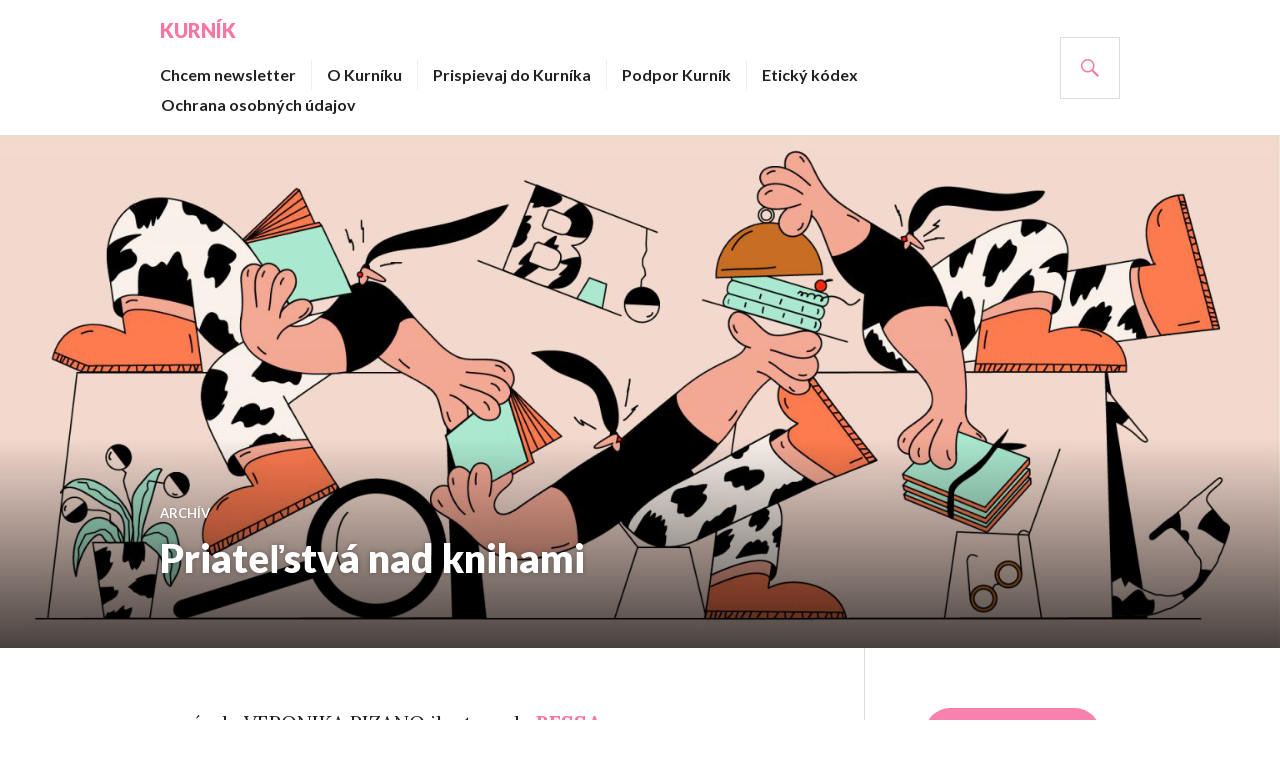

--- FILE ---
content_type: text/html; charset=UTF-8
request_url: https://naskurnik.sk/priatelstva-nad-knihami/
body_size: 30450
content:
<!DOCTYPE html>
<html lang="sk-SK">
<head>
<meta charset="UTF-8">
<meta name="viewport" content="width=device-width, initial-scale=1">
<link rel="profile" href="http://gmpg.org/xfn/11">
<link rel="pingback" href="https://naskurnik.sk/xmlrpc.php">

<title>Priateľstvá nad knihami &#8211; Kurník</title>
<meta name='robots' content='max-image-preview:large' />
<link rel='dns-prefetch' href='//static.addtoany.com' />
<link rel='dns-prefetch' href='//fonts.googleapis.com' />
<link rel="alternate" title="oEmbed (JSON)" type="application/json+oembed" href="https://naskurnik.sk/wp-json/oembed/1.0/embed?url=https%3A%2F%2Fnaskurnik.sk%2Fpriatelstva-nad-knihami%2F" />
<link rel="alternate" title="oEmbed (XML)" type="text/xml+oembed" href="https://naskurnik.sk/wp-json/oembed/1.0/embed?url=https%3A%2F%2Fnaskurnik.sk%2Fpriatelstva-nad-knihami%2F&#038;format=xml" />
<style id='wp-img-auto-sizes-contain-inline-css' type='text/css'>
img:is([sizes=auto i],[sizes^="auto," i]){contain-intrinsic-size:3000px 1500px}
/*# sourceURL=wp-img-auto-sizes-contain-inline-css */
</style>
<style id='wp-emoji-styles-inline-css' type='text/css'>

	img.wp-smiley, img.emoji {
		display: inline !important;
		border: none !important;
		box-shadow: none !important;
		height: 1em !important;
		width: 1em !important;
		margin: 0 0.07em !important;
		vertical-align: -0.1em !important;
		background: none !important;
		padding: 0 !important;
	}
/*# sourceURL=wp-emoji-styles-inline-css */
</style>
<style id='wp-block-library-inline-css' type='text/css'>
:root{--wp-block-synced-color:#7a00df;--wp-block-synced-color--rgb:122,0,223;--wp-bound-block-color:var(--wp-block-synced-color);--wp-editor-canvas-background:#ddd;--wp-admin-theme-color:#007cba;--wp-admin-theme-color--rgb:0,124,186;--wp-admin-theme-color-darker-10:#006ba1;--wp-admin-theme-color-darker-10--rgb:0,107,160.5;--wp-admin-theme-color-darker-20:#005a87;--wp-admin-theme-color-darker-20--rgb:0,90,135;--wp-admin-border-width-focus:2px}@media (min-resolution:192dpi){:root{--wp-admin-border-width-focus:1.5px}}.wp-element-button{cursor:pointer}:root .has-very-light-gray-background-color{background-color:#eee}:root .has-very-dark-gray-background-color{background-color:#313131}:root .has-very-light-gray-color{color:#eee}:root .has-very-dark-gray-color{color:#313131}:root .has-vivid-green-cyan-to-vivid-cyan-blue-gradient-background{background:linear-gradient(135deg,#00d084,#0693e3)}:root .has-purple-crush-gradient-background{background:linear-gradient(135deg,#34e2e4,#4721fb 50%,#ab1dfe)}:root .has-hazy-dawn-gradient-background{background:linear-gradient(135deg,#faaca8,#dad0ec)}:root .has-subdued-olive-gradient-background{background:linear-gradient(135deg,#fafae1,#67a671)}:root .has-atomic-cream-gradient-background{background:linear-gradient(135deg,#fdd79a,#004a59)}:root .has-nightshade-gradient-background{background:linear-gradient(135deg,#330968,#31cdcf)}:root .has-midnight-gradient-background{background:linear-gradient(135deg,#020381,#2874fc)}:root{--wp--preset--font-size--normal:16px;--wp--preset--font-size--huge:42px}.has-regular-font-size{font-size:1em}.has-larger-font-size{font-size:2.625em}.has-normal-font-size{font-size:var(--wp--preset--font-size--normal)}.has-huge-font-size{font-size:var(--wp--preset--font-size--huge)}.has-text-align-center{text-align:center}.has-text-align-left{text-align:left}.has-text-align-right{text-align:right}.has-fit-text{white-space:nowrap!important}#end-resizable-editor-section{display:none}.aligncenter{clear:both}.items-justified-left{justify-content:flex-start}.items-justified-center{justify-content:center}.items-justified-right{justify-content:flex-end}.items-justified-space-between{justify-content:space-between}.screen-reader-text{border:0;clip-path:inset(50%);height:1px;margin:-1px;overflow:hidden;padding:0;position:absolute;width:1px;word-wrap:normal!important}.screen-reader-text:focus{background-color:#ddd;clip-path:none;color:#444;display:block;font-size:1em;height:auto;left:5px;line-height:normal;padding:15px 23px 14px;text-decoration:none;top:5px;width:auto;z-index:100000}html :where(.has-border-color){border-style:solid}html :where([style*=border-top-color]){border-top-style:solid}html :where([style*=border-right-color]){border-right-style:solid}html :where([style*=border-bottom-color]){border-bottom-style:solid}html :where([style*=border-left-color]){border-left-style:solid}html :where([style*=border-width]){border-style:solid}html :where([style*=border-top-width]){border-top-style:solid}html :where([style*=border-right-width]){border-right-style:solid}html :where([style*=border-bottom-width]){border-bottom-style:solid}html :where([style*=border-left-width]){border-left-style:solid}html :where(img[class*=wp-image-]){height:auto;max-width:100%}:where(figure){margin:0 0 1em}html :where(.is-position-sticky){--wp-admin--admin-bar--position-offset:var(--wp-admin--admin-bar--height,0px)}@media screen and (max-width:600px){html :where(.is-position-sticky){--wp-admin--admin-bar--position-offset:0px}}

/*# sourceURL=wp-block-library-inline-css */
</style><style id='wp-block-button-inline-css' type='text/css'>
.wp-block-button__link{align-content:center;box-sizing:border-box;cursor:pointer;display:inline-block;height:100%;text-align:center;word-break:break-word}.wp-block-button__link.aligncenter{text-align:center}.wp-block-button__link.alignright{text-align:right}:where(.wp-block-button__link){border-radius:9999px;box-shadow:none;padding:calc(.667em + 2px) calc(1.333em + 2px);text-decoration:none}.wp-block-button[style*=text-decoration] .wp-block-button__link{text-decoration:inherit}.wp-block-buttons>.wp-block-button.has-custom-width{max-width:none}.wp-block-buttons>.wp-block-button.has-custom-width .wp-block-button__link{width:100%}.wp-block-buttons>.wp-block-button.has-custom-font-size .wp-block-button__link{font-size:inherit}.wp-block-buttons>.wp-block-button.wp-block-button__width-25{width:calc(25% - var(--wp--style--block-gap, .5em)*.75)}.wp-block-buttons>.wp-block-button.wp-block-button__width-50{width:calc(50% - var(--wp--style--block-gap, .5em)*.5)}.wp-block-buttons>.wp-block-button.wp-block-button__width-75{width:calc(75% - var(--wp--style--block-gap, .5em)*.25)}.wp-block-buttons>.wp-block-button.wp-block-button__width-100{flex-basis:100%;width:100%}.wp-block-buttons.is-vertical>.wp-block-button.wp-block-button__width-25{width:25%}.wp-block-buttons.is-vertical>.wp-block-button.wp-block-button__width-50{width:50%}.wp-block-buttons.is-vertical>.wp-block-button.wp-block-button__width-75{width:75%}.wp-block-button.is-style-squared,.wp-block-button__link.wp-block-button.is-style-squared{border-radius:0}.wp-block-button.no-border-radius,.wp-block-button__link.no-border-radius{border-radius:0!important}:root :where(.wp-block-button .wp-block-button__link.is-style-outline),:root :where(.wp-block-button.is-style-outline>.wp-block-button__link){border:2px solid;padding:.667em 1.333em}:root :where(.wp-block-button .wp-block-button__link.is-style-outline:not(.has-text-color)),:root :where(.wp-block-button.is-style-outline>.wp-block-button__link:not(.has-text-color)){color:currentColor}:root :where(.wp-block-button .wp-block-button__link.is-style-outline:not(.has-background)),:root :where(.wp-block-button.is-style-outline>.wp-block-button__link:not(.has-background)){background-color:initial;background-image:none}
/*# sourceURL=https://naskurnik.sk/wp-includes/blocks/button/style.min.css */
</style>
<style id='wp-block-gallery-inline-css' type='text/css'>
.blocks-gallery-grid:not(.has-nested-images),.wp-block-gallery:not(.has-nested-images){display:flex;flex-wrap:wrap;list-style-type:none;margin:0;padding:0}.blocks-gallery-grid:not(.has-nested-images) .blocks-gallery-image,.blocks-gallery-grid:not(.has-nested-images) .blocks-gallery-item,.wp-block-gallery:not(.has-nested-images) .blocks-gallery-image,.wp-block-gallery:not(.has-nested-images) .blocks-gallery-item{display:flex;flex-direction:column;flex-grow:1;justify-content:center;margin:0 1em 1em 0;position:relative;width:calc(50% - 1em)}.blocks-gallery-grid:not(.has-nested-images) .blocks-gallery-image:nth-of-type(2n),.blocks-gallery-grid:not(.has-nested-images) .blocks-gallery-item:nth-of-type(2n),.wp-block-gallery:not(.has-nested-images) .blocks-gallery-image:nth-of-type(2n),.wp-block-gallery:not(.has-nested-images) .blocks-gallery-item:nth-of-type(2n){margin-right:0}.blocks-gallery-grid:not(.has-nested-images) .blocks-gallery-image figure,.blocks-gallery-grid:not(.has-nested-images) .blocks-gallery-item figure,.wp-block-gallery:not(.has-nested-images) .blocks-gallery-image figure,.wp-block-gallery:not(.has-nested-images) .blocks-gallery-item figure{align-items:flex-end;display:flex;height:100%;justify-content:flex-start;margin:0}.blocks-gallery-grid:not(.has-nested-images) .blocks-gallery-image img,.blocks-gallery-grid:not(.has-nested-images) .blocks-gallery-item img,.wp-block-gallery:not(.has-nested-images) .blocks-gallery-image img,.wp-block-gallery:not(.has-nested-images) .blocks-gallery-item img{display:block;height:auto;max-width:100%;width:auto}.blocks-gallery-grid:not(.has-nested-images) .blocks-gallery-image figcaption,.blocks-gallery-grid:not(.has-nested-images) .blocks-gallery-item figcaption,.wp-block-gallery:not(.has-nested-images) .blocks-gallery-image figcaption,.wp-block-gallery:not(.has-nested-images) .blocks-gallery-item figcaption{background:linear-gradient(0deg,#000000b3,#0000004d 70%,#0000);bottom:0;box-sizing:border-box;color:#fff;font-size:.8em;margin:0;max-height:100%;overflow:auto;padding:3em .77em .7em;position:absolute;text-align:center;width:100%;z-index:2}.blocks-gallery-grid:not(.has-nested-images) .blocks-gallery-image figcaption img,.blocks-gallery-grid:not(.has-nested-images) .blocks-gallery-item figcaption img,.wp-block-gallery:not(.has-nested-images) .blocks-gallery-image figcaption img,.wp-block-gallery:not(.has-nested-images) .blocks-gallery-item figcaption img{display:inline}.blocks-gallery-grid:not(.has-nested-images) figcaption,.wp-block-gallery:not(.has-nested-images) figcaption{flex-grow:1}.blocks-gallery-grid:not(.has-nested-images).is-cropped .blocks-gallery-image a,.blocks-gallery-grid:not(.has-nested-images).is-cropped .blocks-gallery-image img,.blocks-gallery-grid:not(.has-nested-images).is-cropped .blocks-gallery-item a,.blocks-gallery-grid:not(.has-nested-images).is-cropped .blocks-gallery-item img,.wp-block-gallery:not(.has-nested-images).is-cropped .blocks-gallery-image a,.wp-block-gallery:not(.has-nested-images).is-cropped .blocks-gallery-image img,.wp-block-gallery:not(.has-nested-images).is-cropped .blocks-gallery-item a,.wp-block-gallery:not(.has-nested-images).is-cropped .blocks-gallery-item img{flex:1;height:100%;object-fit:cover;width:100%}.blocks-gallery-grid:not(.has-nested-images).columns-1 .blocks-gallery-image,.blocks-gallery-grid:not(.has-nested-images).columns-1 .blocks-gallery-item,.wp-block-gallery:not(.has-nested-images).columns-1 .blocks-gallery-image,.wp-block-gallery:not(.has-nested-images).columns-1 .blocks-gallery-item{margin-right:0;width:100%}@media (min-width:600px){.blocks-gallery-grid:not(.has-nested-images).columns-3 .blocks-gallery-image,.blocks-gallery-grid:not(.has-nested-images).columns-3 .blocks-gallery-item,.wp-block-gallery:not(.has-nested-images).columns-3 .blocks-gallery-image,.wp-block-gallery:not(.has-nested-images).columns-3 .blocks-gallery-item{margin-right:1em;width:calc(33.33333% - .66667em)}.blocks-gallery-grid:not(.has-nested-images).columns-4 .blocks-gallery-image,.blocks-gallery-grid:not(.has-nested-images).columns-4 .blocks-gallery-item,.wp-block-gallery:not(.has-nested-images).columns-4 .blocks-gallery-image,.wp-block-gallery:not(.has-nested-images).columns-4 .blocks-gallery-item{margin-right:1em;width:calc(25% - .75em)}.blocks-gallery-grid:not(.has-nested-images).columns-5 .blocks-gallery-image,.blocks-gallery-grid:not(.has-nested-images).columns-5 .blocks-gallery-item,.wp-block-gallery:not(.has-nested-images).columns-5 .blocks-gallery-image,.wp-block-gallery:not(.has-nested-images).columns-5 .blocks-gallery-item{margin-right:1em;width:calc(20% - .8em)}.blocks-gallery-grid:not(.has-nested-images).columns-6 .blocks-gallery-image,.blocks-gallery-grid:not(.has-nested-images).columns-6 .blocks-gallery-item,.wp-block-gallery:not(.has-nested-images).columns-6 .blocks-gallery-image,.wp-block-gallery:not(.has-nested-images).columns-6 .blocks-gallery-item{margin-right:1em;width:calc(16.66667% - .83333em)}.blocks-gallery-grid:not(.has-nested-images).columns-7 .blocks-gallery-image,.blocks-gallery-grid:not(.has-nested-images).columns-7 .blocks-gallery-item,.wp-block-gallery:not(.has-nested-images).columns-7 .blocks-gallery-image,.wp-block-gallery:not(.has-nested-images).columns-7 .blocks-gallery-item{margin-right:1em;width:calc(14.28571% - .85714em)}.blocks-gallery-grid:not(.has-nested-images).columns-8 .blocks-gallery-image,.blocks-gallery-grid:not(.has-nested-images).columns-8 .blocks-gallery-item,.wp-block-gallery:not(.has-nested-images).columns-8 .blocks-gallery-image,.wp-block-gallery:not(.has-nested-images).columns-8 .blocks-gallery-item{margin-right:1em;width:calc(12.5% - .875em)}.blocks-gallery-grid:not(.has-nested-images).columns-1 .blocks-gallery-image:nth-of-type(1n),.blocks-gallery-grid:not(.has-nested-images).columns-1 .blocks-gallery-item:nth-of-type(1n),.blocks-gallery-grid:not(.has-nested-images).columns-2 .blocks-gallery-image:nth-of-type(2n),.blocks-gallery-grid:not(.has-nested-images).columns-2 .blocks-gallery-item:nth-of-type(2n),.blocks-gallery-grid:not(.has-nested-images).columns-3 .blocks-gallery-image:nth-of-type(3n),.blocks-gallery-grid:not(.has-nested-images).columns-3 .blocks-gallery-item:nth-of-type(3n),.blocks-gallery-grid:not(.has-nested-images).columns-4 .blocks-gallery-image:nth-of-type(4n),.blocks-gallery-grid:not(.has-nested-images).columns-4 .blocks-gallery-item:nth-of-type(4n),.blocks-gallery-grid:not(.has-nested-images).columns-5 .blocks-gallery-image:nth-of-type(5n),.blocks-gallery-grid:not(.has-nested-images).columns-5 .blocks-gallery-item:nth-of-type(5n),.blocks-gallery-grid:not(.has-nested-images).columns-6 .blocks-gallery-image:nth-of-type(6n),.blocks-gallery-grid:not(.has-nested-images).columns-6 .blocks-gallery-item:nth-of-type(6n),.blocks-gallery-grid:not(.has-nested-images).columns-7 .blocks-gallery-image:nth-of-type(7n),.blocks-gallery-grid:not(.has-nested-images).columns-7 .blocks-gallery-item:nth-of-type(7n),.blocks-gallery-grid:not(.has-nested-images).columns-8 .blocks-gallery-image:nth-of-type(8n),.blocks-gallery-grid:not(.has-nested-images).columns-8 .blocks-gallery-item:nth-of-type(8n),.wp-block-gallery:not(.has-nested-images).columns-1 .blocks-gallery-image:nth-of-type(1n),.wp-block-gallery:not(.has-nested-images).columns-1 .blocks-gallery-item:nth-of-type(1n),.wp-block-gallery:not(.has-nested-images).columns-2 .blocks-gallery-image:nth-of-type(2n),.wp-block-gallery:not(.has-nested-images).columns-2 .blocks-gallery-item:nth-of-type(2n),.wp-block-gallery:not(.has-nested-images).columns-3 .blocks-gallery-image:nth-of-type(3n),.wp-block-gallery:not(.has-nested-images).columns-3 .blocks-gallery-item:nth-of-type(3n),.wp-block-gallery:not(.has-nested-images).columns-4 .blocks-gallery-image:nth-of-type(4n),.wp-block-gallery:not(.has-nested-images).columns-4 .blocks-gallery-item:nth-of-type(4n),.wp-block-gallery:not(.has-nested-images).columns-5 .blocks-gallery-image:nth-of-type(5n),.wp-block-gallery:not(.has-nested-images).columns-5 .blocks-gallery-item:nth-of-type(5n),.wp-block-gallery:not(.has-nested-images).columns-6 .blocks-gallery-image:nth-of-type(6n),.wp-block-gallery:not(.has-nested-images).columns-6 .blocks-gallery-item:nth-of-type(6n),.wp-block-gallery:not(.has-nested-images).columns-7 .blocks-gallery-image:nth-of-type(7n),.wp-block-gallery:not(.has-nested-images).columns-7 .blocks-gallery-item:nth-of-type(7n),.wp-block-gallery:not(.has-nested-images).columns-8 .blocks-gallery-image:nth-of-type(8n),.wp-block-gallery:not(.has-nested-images).columns-8 .blocks-gallery-item:nth-of-type(8n){margin-right:0}}.blocks-gallery-grid:not(.has-nested-images) .blocks-gallery-image:last-child,.blocks-gallery-grid:not(.has-nested-images) .blocks-gallery-item:last-child,.wp-block-gallery:not(.has-nested-images) .blocks-gallery-image:last-child,.wp-block-gallery:not(.has-nested-images) .blocks-gallery-item:last-child{margin-right:0}.blocks-gallery-grid:not(.has-nested-images).alignleft,.blocks-gallery-grid:not(.has-nested-images).alignright,.wp-block-gallery:not(.has-nested-images).alignleft,.wp-block-gallery:not(.has-nested-images).alignright{max-width:420px;width:100%}.blocks-gallery-grid:not(.has-nested-images).aligncenter .blocks-gallery-item figure,.wp-block-gallery:not(.has-nested-images).aligncenter .blocks-gallery-item figure{justify-content:center}.wp-block-gallery:not(.is-cropped) .blocks-gallery-item{align-self:flex-start}figure.wp-block-gallery.has-nested-images{align-items:normal}.wp-block-gallery.has-nested-images figure.wp-block-image:not(#individual-image){margin:0;width:calc(50% - var(--wp--style--unstable-gallery-gap, 16px)/2)}.wp-block-gallery.has-nested-images figure.wp-block-image{box-sizing:border-box;display:flex;flex-direction:column;flex-grow:1;justify-content:center;max-width:100%;position:relative}.wp-block-gallery.has-nested-images figure.wp-block-image>a,.wp-block-gallery.has-nested-images figure.wp-block-image>div{flex-direction:column;flex-grow:1;margin:0}.wp-block-gallery.has-nested-images figure.wp-block-image img{display:block;height:auto;max-width:100%!important;width:auto}.wp-block-gallery.has-nested-images figure.wp-block-image figcaption,.wp-block-gallery.has-nested-images figure.wp-block-image:has(figcaption):before{bottom:0;left:0;max-height:100%;position:absolute;right:0}.wp-block-gallery.has-nested-images figure.wp-block-image:has(figcaption):before{backdrop-filter:blur(3px);content:"";height:100%;-webkit-mask-image:linear-gradient(0deg,#000 20%,#0000);mask-image:linear-gradient(0deg,#000 20%,#0000);max-height:40%;pointer-events:none}.wp-block-gallery.has-nested-images figure.wp-block-image figcaption{box-sizing:border-box;color:#fff;font-size:13px;margin:0;overflow:auto;padding:1em;text-align:center;text-shadow:0 0 1.5px #000}.wp-block-gallery.has-nested-images figure.wp-block-image figcaption::-webkit-scrollbar{height:12px;width:12px}.wp-block-gallery.has-nested-images figure.wp-block-image figcaption::-webkit-scrollbar-track{background-color:initial}.wp-block-gallery.has-nested-images figure.wp-block-image figcaption::-webkit-scrollbar-thumb{background-clip:padding-box;background-color:initial;border:3px solid #0000;border-radius:8px}.wp-block-gallery.has-nested-images figure.wp-block-image figcaption:focus-within::-webkit-scrollbar-thumb,.wp-block-gallery.has-nested-images figure.wp-block-image figcaption:focus::-webkit-scrollbar-thumb,.wp-block-gallery.has-nested-images figure.wp-block-image figcaption:hover::-webkit-scrollbar-thumb{background-color:#fffc}.wp-block-gallery.has-nested-images figure.wp-block-image figcaption{scrollbar-color:#0000 #0000;scrollbar-gutter:stable both-edges;scrollbar-width:thin}.wp-block-gallery.has-nested-images figure.wp-block-image figcaption:focus,.wp-block-gallery.has-nested-images figure.wp-block-image figcaption:focus-within,.wp-block-gallery.has-nested-images figure.wp-block-image figcaption:hover{scrollbar-color:#fffc #0000}.wp-block-gallery.has-nested-images figure.wp-block-image figcaption{will-change:transform}@media (hover:none){.wp-block-gallery.has-nested-images figure.wp-block-image figcaption{scrollbar-color:#fffc #0000}}.wp-block-gallery.has-nested-images figure.wp-block-image figcaption{background:linear-gradient(0deg,#0006,#0000)}.wp-block-gallery.has-nested-images figure.wp-block-image figcaption img{display:inline}.wp-block-gallery.has-nested-images figure.wp-block-image figcaption a{color:inherit}.wp-block-gallery.has-nested-images figure.wp-block-image.has-custom-border img{box-sizing:border-box}.wp-block-gallery.has-nested-images figure.wp-block-image.has-custom-border>a,.wp-block-gallery.has-nested-images figure.wp-block-image.has-custom-border>div,.wp-block-gallery.has-nested-images figure.wp-block-image.is-style-rounded>a,.wp-block-gallery.has-nested-images figure.wp-block-image.is-style-rounded>div{flex:1 1 auto}.wp-block-gallery.has-nested-images figure.wp-block-image.has-custom-border figcaption,.wp-block-gallery.has-nested-images figure.wp-block-image.is-style-rounded figcaption{background:none;color:inherit;flex:initial;margin:0;padding:10px 10px 9px;position:relative;text-shadow:none}.wp-block-gallery.has-nested-images figure.wp-block-image.has-custom-border:before,.wp-block-gallery.has-nested-images figure.wp-block-image.is-style-rounded:before{content:none}.wp-block-gallery.has-nested-images figcaption{flex-basis:100%;flex-grow:1;text-align:center}.wp-block-gallery.has-nested-images:not(.is-cropped) figure.wp-block-image:not(#individual-image){margin-bottom:auto;margin-top:0}.wp-block-gallery.has-nested-images.is-cropped figure.wp-block-image:not(#individual-image){align-self:inherit}.wp-block-gallery.has-nested-images.is-cropped figure.wp-block-image:not(#individual-image)>a,.wp-block-gallery.has-nested-images.is-cropped figure.wp-block-image:not(#individual-image)>div:not(.components-drop-zone){display:flex}.wp-block-gallery.has-nested-images.is-cropped figure.wp-block-image:not(#individual-image) a,.wp-block-gallery.has-nested-images.is-cropped figure.wp-block-image:not(#individual-image) img{flex:1 0 0%;height:100%;object-fit:cover;width:100%}.wp-block-gallery.has-nested-images.columns-1 figure.wp-block-image:not(#individual-image){width:100%}@media (min-width:600px){.wp-block-gallery.has-nested-images.columns-3 figure.wp-block-image:not(#individual-image){width:calc(33.33333% - var(--wp--style--unstable-gallery-gap, 16px)*.66667)}.wp-block-gallery.has-nested-images.columns-4 figure.wp-block-image:not(#individual-image){width:calc(25% - var(--wp--style--unstable-gallery-gap, 16px)*.75)}.wp-block-gallery.has-nested-images.columns-5 figure.wp-block-image:not(#individual-image){width:calc(20% - var(--wp--style--unstable-gallery-gap, 16px)*.8)}.wp-block-gallery.has-nested-images.columns-6 figure.wp-block-image:not(#individual-image){width:calc(16.66667% - var(--wp--style--unstable-gallery-gap, 16px)*.83333)}.wp-block-gallery.has-nested-images.columns-7 figure.wp-block-image:not(#individual-image){width:calc(14.28571% - var(--wp--style--unstable-gallery-gap, 16px)*.85714)}.wp-block-gallery.has-nested-images.columns-8 figure.wp-block-image:not(#individual-image){width:calc(12.5% - var(--wp--style--unstable-gallery-gap, 16px)*.875)}.wp-block-gallery.has-nested-images.columns-default figure.wp-block-image:not(#individual-image){width:calc(33.33% - var(--wp--style--unstable-gallery-gap, 16px)*.66667)}.wp-block-gallery.has-nested-images.columns-default figure.wp-block-image:not(#individual-image):first-child:nth-last-child(2),.wp-block-gallery.has-nested-images.columns-default figure.wp-block-image:not(#individual-image):first-child:nth-last-child(2)~figure.wp-block-image:not(#individual-image){width:calc(50% - var(--wp--style--unstable-gallery-gap, 16px)*.5)}.wp-block-gallery.has-nested-images.columns-default figure.wp-block-image:not(#individual-image):first-child:last-child{width:100%}}.wp-block-gallery.has-nested-images.alignleft,.wp-block-gallery.has-nested-images.alignright{max-width:420px;width:100%}.wp-block-gallery.has-nested-images.aligncenter{justify-content:center}
/*# sourceURL=https://naskurnik.sk/wp-includes/blocks/gallery/style.min.css */
</style>
<style id='wp-block-image-inline-css' type='text/css'>
.wp-block-image>a,.wp-block-image>figure>a{display:inline-block}.wp-block-image img{box-sizing:border-box;height:auto;max-width:100%;vertical-align:bottom}@media not (prefers-reduced-motion){.wp-block-image img.hide{visibility:hidden}.wp-block-image img.show{animation:show-content-image .4s}}.wp-block-image[style*=border-radius] img,.wp-block-image[style*=border-radius]>a{border-radius:inherit}.wp-block-image.has-custom-border img{box-sizing:border-box}.wp-block-image.aligncenter{text-align:center}.wp-block-image.alignfull>a,.wp-block-image.alignwide>a{width:100%}.wp-block-image.alignfull img,.wp-block-image.alignwide img{height:auto;width:100%}.wp-block-image .aligncenter,.wp-block-image .alignleft,.wp-block-image .alignright,.wp-block-image.aligncenter,.wp-block-image.alignleft,.wp-block-image.alignright{display:table}.wp-block-image .aligncenter>figcaption,.wp-block-image .alignleft>figcaption,.wp-block-image .alignright>figcaption,.wp-block-image.aligncenter>figcaption,.wp-block-image.alignleft>figcaption,.wp-block-image.alignright>figcaption{caption-side:bottom;display:table-caption}.wp-block-image .alignleft{float:left;margin:.5em 1em .5em 0}.wp-block-image .alignright{float:right;margin:.5em 0 .5em 1em}.wp-block-image .aligncenter{margin-left:auto;margin-right:auto}.wp-block-image :where(figcaption){margin-bottom:1em;margin-top:.5em}.wp-block-image.is-style-circle-mask img{border-radius:9999px}@supports ((-webkit-mask-image:none) or (mask-image:none)) or (-webkit-mask-image:none){.wp-block-image.is-style-circle-mask img{border-radius:0;-webkit-mask-image:url('data:image/svg+xml;utf8,<svg viewBox="0 0 100 100" xmlns="http://www.w3.org/2000/svg"><circle cx="50" cy="50" r="50"/></svg>');mask-image:url('data:image/svg+xml;utf8,<svg viewBox="0 0 100 100" xmlns="http://www.w3.org/2000/svg"><circle cx="50" cy="50" r="50"/></svg>');mask-mode:alpha;-webkit-mask-position:center;mask-position:center;-webkit-mask-repeat:no-repeat;mask-repeat:no-repeat;-webkit-mask-size:contain;mask-size:contain}}:root :where(.wp-block-image.is-style-rounded img,.wp-block-image .is-style-rounded img){border-radius:9999px}.wp-block-image figure{margin:0}.wp-lightbox-container{display:flex;flex-direction:column;position:relative}.wp-lightbox-container img{cursor:zoom-in}.wp-lightbox-container img:hover+button{opacity:1}.wp-lightbox-container button{align-items:center;backdrop-filter:blur(16px) saturate(180%);background-color:#5a5a5a40;border:none;border-radius:4px;cursor:zoom-in;display:flex;height:20px;justify-content:center;opacity:0;padding:0;position:absolute;right:16px;text-align:center;top:16px;width:20px;z-index:100}@media not (prefers-reduced-motion){.wp-lightbox-container button{transition:opacity .2s ease}}.wp-lightbox-container button:focus-visible{outline:3px auto #5a5a5a40;outline:3px auto -webkit-focus-ring-color;outline-offset:3px}.wp-lightbox-container button:hover{cursor:pointer;opacity:1}.wp-lightbox-container button:focus{opacity:1}.wp-lightbox-container button:focus,.wp-lightbox-container button:hover,.wp-lightbox-container button:not(:hover):not(:active):not(.has-background){background-color:#5a5a5a40;border:none}.wp-lightbox-overlay{box-sizing:border-box;cursor:zoom-out;height:100vh;left:0;overflow:hidden;position:fixed;top:0;visibility:hidden;width:100%;z-index:100000}.wp-lightbox-overlay .close-button{align-items:center;cursor:pointer;display:flex;justify-content:center;min-height:40px;min-width:40px;padding:0;position:absolute;right:calc(env(safe-area-inset-right) + 16px);top:calc(env(safe-area-inset-top) + 16px);z-index:5000000}.wp-lightbox-overlay .close-button:focus,.wp-lightbox-overlay .close-button:hover,.wp-lightbox-overlay .close-button:not(:hover):not(:active):not(.has-background){background:none;border:none}.wp-lightbox-overlay .lightbox-image-container{height:var(--wp--lightbox-container-height);left:50%;overflow:hidden;position:absolute;top:50%;transform:translate(-50%,-50%);transform-origin:top left;width:var(--wp--lightbox-container-width);z-index:9999999999}.wp-lightbox-overlay .wp-block-image{align-items:center;box-sizing:border-box;display:flex;height:100%;justify-content:center;margin:0;position:relative;transform-origin:0 0;width:100%;z-index:3000000}.wp-lightbox-overlay .wp-block-image img{height:var(--wp--lightbox-image-height);min-height:var(--wp--lightbox-image-height);min-width:var(--wp--lightbox-image-width);width:var(--wp--lightbox-image-width)}.wp-lightbox-overlay .wp-block-image figcaption{display:none}.wp-lightbox-overlay button{background:none;border:none}.wp-lightbox-overlay .scrim{background-color:#fff;height:100%;opacity:.9;position:absolute;width:100%;z-index:2000000}.wp-lightbox-overlay.active{visibility:visible}@media not (prefers-reduced-motion){.wp-lightbox-overlay.active{animation:turn-on-visibility .25s both}.wp-lightbox-overlay.active img{animation:turn-on-visibility .35s both}.wp-lightbox-overlay.show-closing-animation:not(.active){animation:turn-off-visibility .35s both}.wp-lightbox-overlay.show-closing-animation:not(.active) img{animation:turn-off-visibility .25s both}.wp-lightbox-overlay.zoom.active{animation:none;opacity:1;visibility:visible}.wp-lightbox-overlay.zoom.active .lightbox-image-container{animation:lightbox-zoom-in .4s}.wp-lightbox-overlay.zoom.active .lightbox-image-container img{animation:none}.wp-lightbox-overlay.zoom.active .scrim{animation:turn-on-visibility .4s forwards}.wp-lightbox-overlay.zoom.show-closing-animation:not(.active){animation:none}.wp-lightbox-overlay.zoom.show-closing-animation:not(.active) .lightbox-image-container{animation:lightbox-zoom-out .4s}.wp-lightbox-overlay.zoom.show-closing-animation:not(.active) .lightbox-image-container img{animation:none}.wp-lightbox-overlay.zoom.show-closing-animation:not(.active) .scrim{animation:turn-off-visibility .4s forwards}}@keyframes show-content-image{0%{visibility:hidden}99%{visibility:hidden}to{visibility:visible}}@keyframes turn-on-visibility{0%{opacity:0}to{opacity:1}}@keyframes turn-off-visibility{0%{opacity:1;visibility:visible}99%{opacity:0;visibility:visible}to{opacity:0;visibility:hidden}}@keyframes lightbox-zoom-in{0%{transform:translate(calc((-100vw + var(--wp--lightbox-scrollbar-width))/2 + var(--wp--lightbox-initial-left-position)),calc(-50vh + var(--wp--lightbox-initial-top-position))) scale(var(--wp--lightbox-scale))}to{transform:translate(-50%,-50%) scale(1)}}@keyframes lightbox-zoom-out{0%{transform:translate(-50%,-50%) scale(1);visibility:visible}99%{visibility:visible}to{transform:translate(calc((-100vw + var(--wp--lightbox-scrollbar-width))/2 + var(--wp--lightbox-initial-left-position)),calc(-50vh + var(--wp--lightbox-initial-top-position))) scale(var(--wp--lightbox-scale));visibility:hidden}}
/*# sourceURL=https://naskurnik.sk/wp-includes/blocks/image/style.min.css */
</style>
<style id='wp-block-buttons-inline-css' type='text/css'>
.wp-block-buttons{box-sizing:border-box}.wp-block-buttons.is-vertical{flex-direction:column}.wp-block-buttons.is-vertical>.wp-block-button:last-child{margin-bottom:0}.wp-block-buttons>.wp-block-button{display:inline-block;margin:0}.wp-block-buttons.is-content-justification-left{justify-content:flex-start}.wp-block-buttons.is-content-justification-left.is-vertical{align-items:flex-start}.wp-block-buttons.is-content-justification-center{justify-content:center}.wp-block-buttons.is-content-justification-center.is-vertical{align-items:center}.wp-block-buttons.is-content-justification-right{justify-content:flex-end}.wp-block-buttons.is-content-justification-right.is-vertical{align-items:flex-end}.wp-block-buttons.is-content-justification-space-between{justify-content:space-between}.wp-block-buttons.aligncenter{text-align:center}.wp-block-buttons:not(.is-content-justification-space-between,.is-content-justification-right,.is-content-justification-left,.is-content-justification-center) .wp-block-button.aligncenter{margin-left:auto;margin-right:auto;width:100%}.wp-block-buttons[style*=text-decoration] .wp-block-button,.wp-block-buttons[style*=text-decoration] .wp-block-button__link{text-decoration:inherit}.wp-block-buttons.has-custom-font-size .wp-block-button__link{font-size:inherit}.wp-block-buttons .wp-block-button__link{width:100%}.wp-block-button.aligncenter{text-align:center}
/*# sourceURL=https://naskurnik.sk/wp-includes/blocks/buttons/style.min.css */
</style>
<style id='wp-block-paragraph-inline-css' type='text/css'>
.is-small-text{font-size:.875em}.is-regular-text{font-size:1em}.is-large-text{font-size:2.25em}.is-larger-text{font-size:3em}.has-drop-cap:not(:focus):first-letter{float:left;font-size:8.4em;font-style:normal;font-weight:100;line-height:.68;margin:.05em .1em 0 0;text-transform:uppercase}body.rtl .has-drop-cap:not(:focus):first-letter{float:none;margin-left:.1em}p.has-drop-cap.has-background{overflow:hidden}:root :where(p.has-background){padding:1.25em 2.375em}:where(p.has-text-color:not(.has-link-color)) a{color:inherit}p.has-text-align-left[style*="writing-mode:vertical-lr"],p.has-text-align-right[style*="writing-mode:vertical-rl"]{rotate:180deg}
/*# sourceURL=https://naskurnik.sk/wp-includes/blocks/paragraph/style.min.css */
</style>
<style id='global-styles-inline-css' type='text/css'>
:root{--wp--preset--aspect-ratio--square: 1;--wp--preset--aspect-ratio--4-3: 4/3;--wp--preset--aspect-ratio--3-4: 3/4;--wp--preset--aspect-ratio--3-2: 3/2;--wp--preset--aspect-ratio--2-3: 2/3;--wp--preset--aspect-ratio--16-9: 16/9;--wp--preset--aspect-ratio--9-16: 9/16;--wp--preset--color--black: #000000;--wp--preset--color--cyan-bluish-gray: #abb8c3;--wp--preset--color--white: #ffffff;--wp--preset--color--pale-pink: #f78da7;--wp--preset--color--vivid-red: #cf2e2e;--wp--preset--color--luminous-vivid-orange: #ff6900;--wp--preset--color--luminous-vivid-amber: #fcb900;--wp--preset--color--light-green-cyan: #7bdcb5;--wp--preset--color--vivid-green-cyan: #00d084;--wp--preset--color--pale-cyan-blue: #8ed1fc;--wp--preset--color--vivid-cyan-blue: #0693e3;--wp--preset--color--vivid-purple: #9b51e0;--wp--preset--gradient--vivid-cyan-blue-to-vivid-purple: linear-gradient(135deg,rgb(6,147,227) 0%,rgb(155,81,224) 100%);--wp--preset--gradient--light-green-cyan-to-vivid-green-cyan: linear-gradient(135deg,rgb(122,220,180) 0%,rgb(0,208,130) 100%);--wp--preset--gradient--luminous-vivid-amber-to-luminous-vivid-orange: linear-gradient(135deg,rgb(252,185,0) 0%,rgb(255,105,0) 100%);--wp--preset--gradient--luminous-vivid-orange-to-vivid-red: linear-gradient(135deg,rgb(255,105,0) 0%,rgb(207,46,46) 100%);--wp--preset--gradient--very-light-gray-to-cyan-bluish-gray: linear-gradient(135deg,rgb(238,238,238) 0%,rgb(169,184,195) 100%);--wp--preset--gradient--cool-to-warm-spectrum: linear-gradient(135deg,rgb(74,234,220) 0%,rgb(151,120,209) 20%,rgb(207,42,186) 40%,rgb(238,44,130) 60%,rgb(251,105,98) 80%,rgb(254,248,76) 100%);--wp--preset--gradient--blush-light-purple: linear-gradient(135deg,rgb(255,206,236) 0%,rgb(152,150,240) 100%);--wp--preset--gradient--blush-bordeaux: linear-gradient(135deg,rgb(254,205,165) 0%,rgb(254,45,45) 50%,rgb(107,0,62) 100%);--wp--preset--gradient--luminous-dusk: linear-gradient(135deg,rgb(255,203,112) 0%,rgb(199,81,192) 50%,rgb(65,88,208) 100%);--wp--preset--gradient--pale-ocean: linear-gradient(135deg,rgb(255,245,203) 0%,rgb(182,227,212) 50%,rgb(51,167,181) 100%);--wp--preset--gradient--electric-grass: linear-gradient(135deg,rgb(202,248,128) 0%,rgb(113,206,126) 100%);--wp--preset--gradient--midnight: linear-gradient(135deg,rgb(2,3,129) 0%,rgb(40,116,252) 100%);--wp--preset--font-size--small: 13px;--wp--preset--font-size--medium: 20px;--wp--preset--font-size--large: 36px;--wp--preset--font-size--x-large: 42px;--wp--preset--spacing--20: 0.44rem;--wp--preset--spacing--30: 0.67rem;--wp--preset--spacing--40: 1rem;--wp--preset--spacing--50: 1.5rem;--wp--preset--spacing--60: 2.25rem;--wp--preset--spacing--70: 3.38rem;--wp--preset--spacing--80: 5.06rem;--wp--preset--shadow--natural: 6px 6px 9px rgba(0, 0, 0, 0.2);--wp--preset--shadow--deep: 12px 12px 50px rgba(0, 0, 0, 0.4);--wp--preset--shadow--sharp: 6px 6px 0px rgba(0, 0, 0, 0.2);--wp--preset--shadow--outlined: 6px 6px 0px -3px rgb(255, 255, 255), 6px 6px rgb(0, 0, 0);--wp--preset--shadow--crisp: 6px 6px 0px rgb(0, 0, 0);}:where(.is-layout-flex){gap: 0.5em;}:where(.is-layout-grid){gap: 0.5em;}body .is-layout-flex{display: flex;}.is-layout-flex{flex-wrap: wrap;align-items: center;}.is-layout-flex > :is(*, div){margin: 0;}body .is-layout-grid{display: grid;}.is-layout-grid > :is(*, div){margin: 0;}:where(.wp-block-columns.is-layout-flex){gap: 2em;}:where(.wp-block-columns.is-layout-grid){gap: 2em;}:where(.wp-block-post-template.is-layout-flex){gap: 1.25em;}:where(.wp-block-post-template.is-layout-grid){gap: 1.25em;}.has-black-color{color: var(--wp--preset--color--black) !important;}.has-cyan-bluish-gray-color{color: var(--wp--preset--color--cyan-bluish-gray) !important;}.has-white-color{color: var(--wp--preset--color--white) !important;}.has-pale-pink-color{color: var(--wp--preset--color--pale-pink) !important;}.has-vivid-red-color{color: var(--wp--preset--color--vivid-red) !important;}.has-luminous-vivid-orange-color{color: var(--wp--preset--color--luminous-vivid-orange) !important;}.has-luminous-vivid-amber-color{color: var(--wp--preset--color--luminous-vivid-amber) !important;}.has-light-green-cyan-color{color: var(--wp--preset--color--light-green-cyan) !important;}.has-vivid-green-cyan-color{color: var(--wp--preset--color--vivid-green-cyan) !important;}.has-pale-cyan-blue-color{color: var(--wp--preset--color--pale-cyan-blue) !important;}.has-vivid-cyan-blue-color{color: var(--wp--preset--color--vivid-cyan-blue) !important;}.has-vivid-purple-color{color: var(--wp--preset--color--vivid-purple) !important;}.has-black-background-color{background-color: var(--wp--preset--color--black) !important;}.has-cyan-bluish-gray-background-color{background-color: var(--wp--preset--color--cyan-bluish-gray) !important;}.has-white-background-color{background-color: var(--wp--preset--color--white) !important;}.has-pale-pink-background-color{background-color: var(--wp--preset--color--pale-pink) !important;}.has-vivid-red-background-color{background-color: var(--wp--preset--color--vivid-red) !important;}.has-luminous-vivid-orange-background-color{background-color: var(--wp--preset--color--luminous-vivid-orange) !important;}.has-luminous-vivid-amber-background-color{background-color: var(--wp--preset--color--luminous-vivid-amber) !important;}.has-light-green-cyan-background-color{background-color: var(--wp--preset--color--light-green-cyan) !important;}.has-vivid-green-cyan-background-color{background-color: var(--wp--preset--color--vivid-green-cyan) !important;}.has-pale-cyan-blue-background-color{background-color: var(--wp--preset--color--pale-cyan-blue) !important;}.has-vivid-cyan-blue-background-color{background-color: var(--wp--preset--color--vivid-cyan-blue) !important;}.has-vivid-purple-background-color{background-color: var(--wp--preset--color--vivid-purple) !important;}.has-black-border-color{border-color: var(--wp--preset--color--black) !important;}.has-cyan-bluish-gray-border-color{border-color: var(--wp--preset--color--cyan-bluish-gray) !important;}.has-white-border-color{border-color: var(--wp--preset--color--white) !important;}.has-pale-pink-border-color{border-color: var(--wp--preset--color--pale-pink) !important;}.has-vivid-red-border-color{border-color: var(--wp--preset--color--vivid-red) !important;}.has-luminous-vivid-orange-border-color{border-color: var(--wp--preset--color--luminous-vivid-orange) !important;}.has-luminous-vivid-amber-border-color{border-color: var(--wp--preset--color--luminous-vivid-amber) !important;}.has-light-green-cyan-border-color{border-color: var(--wp--preset--color--light-green-cyan) !important;}.has-vivid-green-cyan-border-color{border-color: var(--wp--preset--color--vivid-green-cyan) !important;}.has-pale-cyan-blue-border-color{border-color: var(--wp--preset--color--pale-cyan-blue) !important;}.has-vivid-cyan-blue-border-color{border-color: var(--wp--preset--color--vivid-cyan-blue) !important;}.has-vivid-purple-border-color{border-color: var(--wp--preset--color--vivid-purple) !important;}.has-vivid-cyan-blue-to-vivid-purple-gradient-background{background: var(--wp--preset--gradient--vivid-cyan-blue-to-vivid-purple) !important;}.has-light-green-cyan-to-vivid-green-cyan-gradient-background{background: var(--wp--preset--gradient--light-green-cyan-to-vivid-green-cyan) !important;}.has-luminous-vivid-amber-to-luminous-vivid-orange-gradient-background{background: var(--wp--preset--gradient--luminous-vivid-amber-to-luminous-vivid-orange) !important;}.has-luminous-vivid-orange-to-vivid-red-gradient-background{background: var(--wp--preset--gradient--luminous-vivid-orange-to-vivid-red) !important;}.has-very-light-gray-to-cyan-bluish-gray-gradient-background{background: var(--wp--preset--gradient--very-light-gray-to-cyan-bluish-gray) !important;}.has-cool-to-warm-spectrum-gradient-background{background: var(--wp--preset--gradient--cool-to-warm-spectrum) !important;}.has-blush-light-purple-gradient-background{background: var(--wp--preset--gradient--blush-light-purple) !important;}.has-blush-bordeaux-gradient-background{background: var(--wp--preset--gradient--blush-bordeaux) !important;}.has-luminous-dusk-gradient-background{background: var(--wp--preset--gradient--luminous-dusk) !important;}.has-pale-ocean-gradient-background{background: var(--wp--preset--gradient--pale-ocean) !important;}.has-electric-grass-gradient-background{background: var(--wp--preset--gradient--electric-grass) !important;}.has-midnight-gradient-background{background: var(--wp--preset--gradient--midnight) !important;}.has-small-font-size{font-size: var(--wp--preset--font-size--small) !important;}.has-medium-font-size{font-size: var(--wp--preset--font-size--medium) !important;}.has-large-font-size{font-size: var(--wp--preset--font-size--large) !important;}.has-x-large-font-size{font-size: var(--wp--preset--font-size--x-large) !important;}
/*# sourceURL=global-styles-inline-css */
</style>
<style id='core-block-supports-inline-css' type='text/css'>
.wp-block-gallery.wp-block-gallery-1{--wp--style--unstable-gallery-gap:var( --wp--style--gallery-gap-default, var( --gallery-block--gutter-size, var( --wp--style--block-gap, 0.5em ) ) );gap:var( --wp--style--gallery-gap-default, var( --gallery-block--gutter-size, var( --wp--style--block-gap, 0.5em ) ) );}
/*# sourceURL=core-block-supports-inline-css */
</style>

<style id='classic-theme-styles-inline-css' type='text/css'>
/*! This file is auto-generated */
.wp-block-button__link{color:#fff;background-color:#32373c;border-radius:9999px;box-shadow:none;text-decoration:none;padding:calc(.667em + 2px) calc(1.333em + 2px);font-size:1.125em}.wp-block-file__button{background:#32373c;color:#fff;text-decoration:none}
/*# sourceURL=/wp-includes/css/classic-themes.min.css */
</style>
<link rel='stylesheet' id='genericons-css' href='https://naskurnik.sk/wp-content/themes/gazette/genericons/genericons.css?ver=3.3' type='text/css' media='all' />
<link rel='stylesheet' id='gazette-lora-css' href='https://fonts.googleapis.com/css?family=Lora%3A400%2C700%2C400italic%2C700italic&#038;subset=latin%2Clatin-ext&#038;ver=6.9' type='text/css' media='all' />
<link rel='stylesheet' id='gazette-lato-inconsolata-css' href='https://fonts.googleapis.com/css?family=Lato%3A400%2C700%2C900%2C400italic%2C700italic%2C900italic%7CInconsolata%3A400%2C700&#038;subset=latin%2Clatin-ext&#038;ver=6.9' type='text/css' media='all' />
<link rel='stylesheet' id='gazette-style-css' href='https://naskurnik.sk/wp-content/themes/gazette/style.css?ver=6.9' type='text/css' media='all' />
<style id='gazette-style-inline-css' type='text/css'>

			.post-navigation .nav-previous { background-image: url(https://naskurnik.sk/wp-content/uploads/2020/04/192-porovnavanie_kurnikweb.jpg); }
			.post-navigation .nav-previous .post-title, .post-navigation .nav-previous a:hover .post-title, .post-navigation .nav-previous .meta-nav { color: #fff; }
			.post-navigation .nav-previous a:hover .meta-nav, .post-navigation .nav-previous a:hover .post-title { opacity: 0.6; }
			.post-navigation .nav-previous a { background-color: rgba(0, 0, 0, 0.3); border: 0; text-shadow: 0 0 0.125em rgba(0, 0, 0, 0.3); }
			.post-navigation .nav-previous a:hover { background-color: rgba(0, 0, 0, 0.6); }
		
			.post-navigation .nav-next { background-image: url(https://naskurnik.sk/wp-content/uploads/2020/05/single1_stuchlÃ­kovÃ¡-scaled.jpg); }
			.post-navigation .nav-next .post-title, .post-navigation .nav-next a:hover .post-title, .post-navigation .nav-next .meta-nav { color: #fff; }
			.post-navigation .nav-next a:hover .meta-nav, .post-navigation .nav-next a:hover .post-title { opacity: 0.6; }
			.post-navigation .nav-next a { background-color: rgba(0, 0, 0, 0.3); border: 0; text-shadow: 0 0 0.125em rgba(0, 0, 0, 0.3); }
			.post-navigation .nav-next a:hover { background-color: rgba(0, 0, 0, 0.6); }
		
/*# sourceURL=gazette-style-inline-css */
</style>
<link rel='stylesheet' id='addtoany-css' href='https://naskurnik.sk/wp-content/plugins/add-to-any/addtoany.min.css?ver=1.16' type='text/css' media='all' />
<script type="text/javascript" id="addtoany-core-js-before">
/* <![CDATA[ */
window.a2a_config=window.a2a_config||{};a2a_config.callbacks=[];a2a_config.overlays=[];a2a_config.templates={};a2a_localize = {
	Share: "Share",
	Save: "Save",
	Subscribe: "Subscribe",
	Email: "Email",
	Bookmark: "Bookmark",
	ShowAll: "Show all",
	ShowLess: "Show less",
	FindServices: "Find service(s)",
	FindAnyServiceToAddTo: "Instantly find any service to add to",
	PoweredBy: "Powered by",
	ShareViaEmail: "Share via email",
	SubscribeViaEmail: "Subscribe via email",
	BookmarkInYourBrowser: "Bookmark in your browser",
	BookmarkInstructions: "Press Ctrl+D or \u2318+D to bookmark this page",
	AddToYourFavorites: "Add to your favorites",
	SendFromWebOrProgram: "Send from any email address or email program",
	EmailProgram: "Email program",
	More: "More&#8230;",
	ThanksForSharing: "Thanks for sharing!",
	ThanksForFollowing: "Thanks for following!"
};


//# sourceURL=addtoany-core-js-before
/* ]]> */
</script>
<script type="text/javascript" defer src="https://static.addtoany.com/menu/page.js" id="addtoany-core-js"></script>
<script type="text/javascript" src="https://naskurnik.sk/wp-includes/js/jquery/jquery.min.js?ver=3.7.1" id="jquery-core-js"></script>
<script type="text/javascript" src="https://naskurnik.sk/wp-includes/js/jquery/jquery-migrate.min.js?ver=3.4.1" id="jquery-migrate-js"></script>
<script type="text/javascript" defer src="https://naskurnik.sk/wp-content/plugins/add-to-any/addtoany.min.js?ver=1.1" id="addtoany-jquery-js"></script>
<link rel="https://api.w.org/" href="https://naskurnik.sk/wp-json/" /><link rel="alternate" title="JSON" type="application/json" href="https://naskurnik.sk/wp-json/wp/v2/posts/1550" /><link rel="EditURI" type="application/rsd+xml" title="RSD" href="https://naskurnik.sk/xmlrpc.php?rsd" />
<meta name="generator" content="WordPress 6.9" />
<link rel="canonical" href="https://naskurnik.sk/priatelstva-nad-knihami/" />
<link rel='shortlink' href='https://naskurnik.sk/?p=1550' />
<!-- Analytics by WP Statistics - https://wp-statistics.com -->
<style type="text/css">.recentcomments a{display:inline !important;padding:0 !important;margin:0 !important;}</style>	<style type="text/css">
			.site-title,
		.site-description {
			color: #f877a2;
		}
		</style>
	<link rel="icon" href="https://naskurnik.sk/wp-content/uploads/2016/05/cropped-logo-malé-32x32.jpg" sizes="32x32" />
<link rel="icon" href="https://naskurnik.sk/wp-content/uploads/2016/05/cropped-logo-malé-192x192.jpg" sizes="192x192" />
<link rel="apple-touch-icon" href="https://naskurnik.sk/wp-content/uploads/2016/05/cropped-logo-malé-180x180.jpg" />
<meta name="msapplication-TileImage" content="https://naskurnik.sk/wp-content/uploads/2016/05/cropped-logo-malé-270x270.jpg" />
		<style type="text/css" id="wp-custom-css">
			.tags-links a:before {
	content: " \023";
	margin-right: .125em;
}
@media only screen and (max-width: 768px) {
    #secondary.widget-area {
        display: block !important;
        transform: translateX(0) !important;
        visibility: visible !important;
        position: relative !important;
        height: auto !important;
        opacity: 1 !important;
    }

    .sidebar-toggle {
        display: none !important;
    }

    #colophon.sidebar-toggled,
    #secondary.toggled {
        transform: none !important;
    }
}		</style>
		</head>

<body class="wp-singular post-template-default single single-post postid-1550 single-format-standard wp-theme-gazette has-header-image">
<div id="page" class="hfeed site">
	<a class="skip-link screen-reader-text" href="#content">Prejsť na obsah</a>

	<header id="masthead" class="site-header" role="banner">
		<div class="site-header-inner">
			<div class="site-branding">
								<h1 class="site-title"><a href="https://naskurnik.sk/" rel="home">Kurník</a></h1>
				<h2 class="site-description">Ďalší ženský plátok</h2>
			</div><!-- .site-branding -->

							<nav id="site-navigation" class="main-navigation" role="navigation">
					<button class="menu-toggle" aria-controls="primary-menu" aria-expanded="false"><span class="screen-reader-text">Hlavné menu</span></button>
					<div class="menu-rubriky-container"><ul id="primary-menu" class="menu"><li id="menu-item-12" class="menu-item menu-item-type-custom menu-item-object-custom menu-item-12"><a href="https://www.subscribepage.com/r7e6l4">Chcem newsletter</a></li>
<li id="menu-item-20" class="menu-item menu-item-type-post_type menu-item-object-page menu-item-20"><a href="https://naskurnik.sk/o-kurniku/">O Kurníku</a></li>
<li id="menu-item-1907" class="menu-item menu-item-type-post_type menu-item-object-page menu-item-1907"><a href="https://naskurnik.sk/prispievaj-do-kurnika/">Prispievaj do Kurníka</a></li>
<li id="menu-item-2189" class="menu-item menu-item-type-custom menu-item-object-custom menu-item-2189"><a href="https://naskurnik.darujme.sk/podporim-kurnik/">Podpor Kurník</a></li>
<li id="menu-item-691" class="menu-item menu-item-type-post_type menu-item-object-page menu-item-691"><a href="https://naskurnik.sk/issn-2585-8076/">Etický kódex</a></li>
<li id="menu-item-880" class="menu-item menu-item-type-post_type menu-item-object-page menu-item-880"><a href="https://naskurnik.sk/ochrana-osobnych-udajov/">Ochrana osobných údajov</a></li>
</ul></div>				</nav><!-- #site-navigation -->
			
			<div id="search-header" class="search-header">
				<button class="search-toggle" aria-controls="search-form" aria-expanded="false"><span class="screen-reader-text">Hľadať</span></button>
				<form role="search" method="get" class="search-form" action="https://naskurnik.sk/">
				<label>
					<span class="screen-reader-text">Hľadať:</span>
					<input type="search" class="search-field" placeholder="Hľadať &hellip;" value="" name="s" />
				</label>
				<input type="submit" class="search-submit" value="Nájdi" />
			</form>			</div><!-- #search-header -->
		</div><!-- .site-header-inner -->
	</header><!-- #masthead -->

				
	<div id="content" class="site-content">

	<div class="site-content-inner">
		<div id="primary" class="content-area">
			<main id="main" class="site-main" role="main">

				
					
<article id="post-1550" class="post-1550 post type-post status-publish format-standard has-post-thumbnail hentry category-archiv tag-bessa tag-bookclub tag-citanie tag-knihy tag-knizne-kluby tag-literarne-priatelstva tag-pribehy tag-veronika-pizano">
	<header class="entry-header">
					<div class="post-thumbnail">
				<img width="1920" height="768" src="https://naskurnik.sk/wp-content/uploads/2020/05/193-book-kluby.jpg" class="attachment-gazette-single-thumbnail size-gazette-single-thumbnail wp-post-image" alt="" decoding="async" fetchpriority="high" srcset="https://naskurnik.sk/wp-content/uploads/2020/05/193-book-kluby.jpg 1920w, https://naskurnik.sk/wp-content/uploads/2020/05/193-book-kluby-300x120.jpg 300w, https://naskurnik.sk/wp-content/uploads/2020/05/193-book-kluby-1024x410.jpg 1024w, https://naskurnik.sk/wp-content/uploads/2020/05/193-book-kluby-1536x614.jpg 1536w, https://naskurnik.sk/wp-content/uploads/2020/05/193-book-kluby-150x60.jpg 150w" sizes="(max-width: 1920px) 100vw, 1920px" />			</div>
		
					<div class="entry-meta">
				<span class="cat-links"><a href="https://naskurnik.sk/category/archiv/" rel="category tag">Archív</a></span>			</div><!-- .entry-meta -->
		
		<h1 class="entry-title">Priateľstvá nad knihami</h1>	</header><!-- .entry-header -->

	<div class="entry-content">
		
<p>napísala VERONIKA PIZANO ilustrovala <a href="https://www.instagram.com/bessaillustration/">BESSA</a></p>



<p><em>Článok bol pôvodne publikovaný v newslettri 30. apríla 2020.</em></p>



<p>Počas dňa mám v čase korony dva momenty, na ktoré sa teším. Čas, keď ide najmladšie dieťa po obede spať a starším dvom strčíme do ruky tablet. A čas, keď ukladám všetky tri deti večer do postele a spolu si čítame. Jednoducho momenty, keď mám chvíľu pokoja. Počas týždňa sa teším na online cvičenie so svojou fyzioterapeutkou. A počas mesiaca sa teším na online stretnutia mojich knižných klubov.&nbsp;</p>



<span id="more-1550"></span>



<p><strong>Knižnoklubová túžba</strong></p>



<p>Občas rozmýšľam, čo by som robila bez knižného klubu. Je jasné, že môj svet by sa nezrútil a, poznajúc samu seba, infiltrovala by som sa do nejakého iného záujmového krúžku. Ale nemyslím si, že by ma iné stretnutia ovplyvnili tak pozitívne ako knižné kluby. Vďaka nim čítam rôznorodejšie knihy, čítam o témach, ku ktorým by som sa inak zrejme nedostala, a najmä som spoznala ďalšie sčítané ženy, ktoré sa stali mojimi priateľkami a dokážu ma namotať na knihu tak, ako žiadna knižná influencerka či influencer nikdy nedokáže. Pred mnohými knihami ma aj varovali a ušetrili tak nejednej knihe hodenie o stenu.</p>



<p>Voľakedy som si myslela, že knižné kluby sú len súčasťou amerických filmov. A hoci som chcela do nejakého patriť, naozaj mi ani len nenapadlo, že knižné kluby existujú aj na Slovensku, dokonca ma obišiel aj&nbsp;<a href="https://click.mlsend.com/link/c/YT0xNDEwNTk3NDUwNTk4NTg1NTMyJmM9bDVqOSZlPTE5MjgmYj0zNDI5ODkzNTYmZD16NG82cTVi.BO4_W_fiJToCfBxf3OaMNpG0BDmiI5k_BWdZ_hMzqzs" target="_blank" rel="noreferrer noopener">tento článok</a>. Raz som sa však stretla so zakladateľku jedného bratislavského knižného klubu a po pár mesiacoch som sa naň odhodlala prísť. Odvtedy som vynechala pravidelné mesačné posedenia, len ak som naozaj nemohla prísť. A na klub som išla aj v predvečer dovolenky, keď som ešte o polnoci po príchode domov dobaľovala kufre, aby sme o piatej ráno vyrážali. Tak veľmi zbožňujem náš knižný klub.</p>



<p><strong>Knižnoklubová praktická realita</strong></p>



<p>Knižné kluby sa stretávajú u niekoho doma, v knižniciach, v komunitných či rodinných centrách. Môj prvý klub sa stretáva v knižnici vždy posledný piatok v mesiaci. Od pol šiestej ťaháme stretnutie minimálne do desiatej, ale najčastejšie do jedenástej večer. Vždy máme určenú tému, napríklad súčasná španielska literatúra, knihy s hlavným hrdinom či hrdinkou s mentálnym znevýhodnením, projekt Shakespeare 400 alebo knihy konkrétnej autorky/autora (Margaret Atwood, Jaroslava Blažková, Roald Dahl a pod.). Keď sa celá spoločnosť zíde, postupne ako sedíme okolo stola, každá hovorí o knihách, ktoré v minulosti alebo špeciálne pre stretnutie klubu prečítala. Niekto tak spomenie jednu knihu, niekto päť, ale absolútne na tom nezáleží. Stručne zhrnie príbeh, ale najmä povie, čím bola kniha dobrá, prípadne čím sklamala. Tematický klub je dobrý aj preto, že naň nemusíte čítať nič (ja som neprečítala žiadnu knihu na tému slovenská detektívka), a predsa to bude zaujímavé a možno vás to navnadí niečo si prečítať (hoci ja slovenskej detektívke budem naďalej odolávať). Počas rozprávania o knihách zabŕdneme často do iných konverzácií, spomíname príhody z knižného aj neknižného života. A veľmi veľa sa smejeme, lebo knižný klub nie je pseudointelektuálny krúžok, je to stretnutie priateliek.</p>



<p>V prípade klubu, kde sa preberá jedna téma, sa nejde podľa poradia, ale väčšinou začína ten či tá, kto má na knihu výrazne pozitívny alebo výrazne negatívny názor. Na to sa nabaľujú ďalšie vyjadrenia, preskakuje sa na hodnotenie jednotlivých postáv knihy alebo dôležitých momentov deja. V takomto klube sa diskusia väčšinou čoraz viac uberá smerom do hĺbky, rozoberáme konanie postáv, hľadáme paralely s našimi životmi. Zákonite dochádza k stretom, ktoré však smerujú k vzájomnému pochopeniu.</p>



<p>Hoci diskusia nemá moderátorku, v niektorých kluboch majú na každé posedenie určenú členku, ktorá si pripraví k danej téme referát, a na ostatných troch stretnutiach nášho klubu sme k tomuto pristúpili aj my. Facilitácia diskusie sa najmä v začiatkoch klubu očakáva hlavne od zakladateľky. Postupne sa ale táto zodpovednosť prirodzene delí aj s medzičasom už klubovo zbehlejšími členkami a členmi, ktorí sa zároveň cítia komfortne aj v prípadnom upokojovaní vášní v rámci moderátorskej úlohy.</p>



<p>Knižný klub dáva čítaniu nový rozmer, pretože knihy už nielen čítam, ale sa o nich aj rozprávam a prostredníctvom týchto rozhovorov ľudí spoznávam, objavujem nové uhly pohľadov a získavam akýsi spoločný zážitok z čítania knihy. Počas&nbsp;<em>korontény&nbsp;</em>počet čitateliek zrejme stúpne, možno viaceré zatúžia byť členkou knižného klubu, a tak som sa opýtala niekoľkých zakladateliek a členiek rôznych knižných klubov na ich postrehy a rady.</p>



<p><strong>Zakladateľky</strong></p>



<p>Eva (34) žila dva roky v Osle a chodila tam na anglický aj nórsky knižný klub – pôvodne so zámerom aktívne precvičovať jazyky. Ale veľmi rýchlo si ju získalo samotné rozprávanie sa o knižkách, literatúre a všetkom s ňou súvisiacom.&nbsp;<em>„Po návrate na Slovensko boli tieto klubové stretnutia jednou z vecí, ktorá mi chýbala najviac. A po krátkom prieskume som zistila, že sú viacerí, ktorým sa nápad knižného klubu pozdáva – a odtiaľ bol k realizácii už len krok.“</em>&nbsp;Eva bola členkou literárnej skupiny na sociálnej sieti, takže keď jej v hlave skrsol tento nápad, napísala do skupiny. V skupine bola aj Viera (48), vedúca pobočky knižnice. Po 20-minútovej komunikácii dohodli prvé stretnutie už na ďalší mesiac. Každá z nich oslovila svoje známe a známych, ale na prvom stretnutí boli aj tak len štyria alebo piati.&nbsp;<em>„Našou prvou preberanou knihou bola&nbsp;</em>Nezabíjajte vtáčika<em>&nbsp;od Harper Lee,“</em>&nbsp;spomína Viera. Toto sa udialo v marci 2014. Práve do tohto klubu som sa pridala i ja v marci 2018. Klub sa konal zatiaľ každý mesiac a aj v čase korony sme pohotovo prešli na online formu cez Zoom a zaknihovali tak 73. stretnutie.</p>



<p>Barbora (50) založila Wisteria Booklub čiastočne zo zvedavosti, ako takýto klub môže fungovať, ale dôležitý impulz prišiel vo chvíli, keď sa jej priateľke a susede narodila dcéra. Tá už členkou booklubu bola a pre nečakané materské povinnosti sa tejto radosti musela na dlhší čas vzdať.&nbsp;<em>„Môj booklub tak mala len pár krokov od domu, nadojčila a precupitala do našej spoločnosti v papučkách a pripravená vyraziť domov, keby čokoľvek,“&nbsp;</em>spomína Barbora. Pri obsadení klubu siahla po spriaznených dušiach. Základ tvorili priateľky, s ktorými sa roky stretávala na výmenných večierkoch oblečenia.</p>



<p>Až tri oslovené zakladateľky začali s knižnými klubmi aj vďaka inšpirácii Evy Borušovičovej, ktorá o nich písala najprv v&nbsp;<a href="https://click.mlsend.com/link/c/YT0xNDEwNTk3NDUwNTk4NTg1NTMyJmM9bDVqOSZlPTE5MjgmYj0zNDI5ODkzNTgmZD1wOGcyYjh3.N8CbOCgwkSnDQxYn89XkMFupo8dRFVBDjA5X0bapTtI" target="_blank" rel="noreferrer noopener">článku</a>&nbsp;a neskôr aj v knihe&nbsp;<a href="https://click.mlsend.com/link/c/YT0xNDEwNTk3NDUwNTk4NTg1NTMyJmM9bDVqOSZlPTE5MjgmYj0zNDI5ODkzNjAmZD1yMXgwbThn.rjjKywnbzdmjGT2VgQxZIPr8ueZ9xs0o38eDXOu_yy4" target="_blank" rel="noreferrer noopener">Do plaviek</a>. Jarmila (40):&nbsp;<em>„Eva článok napísala tak chytľavo, že sa nedalo odolať.“</em>&nbsp;Zverejnila výzvu na svojej facebookovej stránke Hlas od sporáka a nekládla žiadne podmienky, čo spätne hodnotí ako mierne neprezieravé:&nbsp;<em>„Prihlásilo sa totiž pár nemožných mužov (až na jednu výnimku), a tak som klub autoritársky vyhlásila za dámsky.“&nbsp;</em>Edit (45) je jogová lektorka:&nbsp;<em>„Na lekciách popri cvičení sa často otvárali zaujímavé témy, ale na jogu sa nechodí kvôli diskusii. Keď som si prečítala knihu&nbsp;</em>Do plaviek<em>, cítila som, že knižný klub by mohol byť ten vhodný priestor.“</em>&nbsp;Oslovila priateľky a známe a dohodli si prvé stretnutie. Zatiaľ zostalo len pri tomto jednom stretnutí, ale dúfa, že po korone bude klub pokračovať. Aj Lenku (39) inšpirovala Eva Borušovičová. V bratislavskej Dúbravke však žiadny klub nenašla, opýtala sa preto v skupine na Facebooku a mala veľký ohlas:&nbsp;<em>„Ľudia sa ma hneď začali pýtať, kedy sa prvé stretnutie uskutoční a čo budeme čítať. Dopytu bolo toľko, že som v podstate nemala inú možnosť, ako&nbsp;</em><a href="https://click.mlsend.com/link/c/YT0xNDEwNTk3NDUwNTk4NTg1NTMyJmM9bDVqOSZlPTE5MjgmYj0zNDI5ODkzNjImZD1rNGYwZTVo.t-MW2imuy9lQuhWjHnBdpov3uA8AVvDB0L-I96y_-MA" target="_blank" rel="noreferrer noopener"><em>čitateľský klub</em></a><em>&nbsp;sama založiť.“</em></p>



<p>Andrea (28) jedného dňa pri bežnom rozhovore s priateľkou zistila, že obe tajne túžia rozprávať sa s niekým o knihách.&nbsp;<em>„No tak trochu sa desíme vojsť do nejakého knižného spoločenstva intenzívne intelektuálnych ľudí, ktorí mesačne prečítajú desiatky kníh a keď ich opisujú, tak nešetria metaforami a odkazmi na citácie z iných inšpiratívnych kníh,“</em>&nbsp;popisuje Andrea svoju fóbiu, ale dodatočne uznáva, že tá fóbia bola jemne vykonštruovaná. S priateľkou si teda založili klub samy s tým, že sa nebudú mesačne pretekať v počte prečítaných titulov a uvidia, či sa k nim niekto pridá. Po roku a pol veľmi komorných stretnutí ju oslovil bratranec, že chce so svojou kamarátkou založiť knižný klub.&nbsp;<em>„A vtedy mi napadlo, že načo budú zakladať ďalší, veď len dajme nový život tomu nášmu. Oni boli nadšení, mňa to veľmi nakoplo a zrazu sa začali na naše nadšenie nabaľovať aj ďalší ľudia.“</em></p>



<p><strong>Ľudia, príbehy, emócie</strong></p>



<p>Zakladateľky, ktoré začali klub v kruhu svojich priateliek, sa zhodujú v tom, že na stretnutiach je najlepšie to, že sa s prečítanou knihou otvárajú aj ďalšie blízke či vzdialené témy, na ktoré v bežných rozhovoroch nedôjde. Tie ženy, ktoré založili klub „na zelenej lúke“, si zas cenia práve to, že z členiek sa stanú priateľky. Často ide o ľudí z rôznych prostredí, rôznych vekov a s odlišnými životnými príbehmi. Na časovo aj fyzicky ohraničenom priestore sa delia o vlastné myšlienky a názory. Lebo vyjadriť svoje pocity o prečítanej knihe je vo svojej podstate veľmi intímna záležitosť, do ktorej sa premietajú ich skúsenosti, záľuby či obsesie.</p>



<p>Keďže v mojom prvom klube máme na každý mesiac jednu tému a rozprávame sa teda o veľkom množstve kníh, chcela som zistiť, aké je to byť v klube, kde sa každý mesiac preberá len jedna kniha. Na prvom stretnutí som bola skôr pozorovateľkou, ale klub si ma získal okamžite práve tým, aké rôznorodé a rozporuplné reakcie vyvolala kniha (išlo o&nbsp;<em>Neviditeľné besy srdca</em>&nbsp;od Johna Boyna). A opakovalo sa to aj na ďalších stretnutiach s knihami&nbsp;<em>Vrkoč</em>,&nbsp;<em>Dobrý deň smútok</em>&nbsp;a&nbsp;<em>Normálni ľudia</em>. Úžasné na tom je, že na každom stretnutí sú tie rozporuplné reakcie medzi inými ľuďmi. Tí, ktorí pred mesiacom zastávali „jednu stranu“, stáli zrazu oproti sebe.</p>



<p>Hoci sú knižné kluby pohodové posedenia, nechýba im zapálenosť, nadšenie a občas aj hustejšia atmosféra. Viera spomína, že v počiatkoch klubu bol kameň úrazu v tom, aby sa zúčastnení navzájom rešpektovali:&nbsp;<em>„Musím sa priznať, že z mnohých predchádzajúcich klubov som odchádzala trocha rozladená, a myslím, že som sa raz alebo dvakrát pohrávala aj s myšlienkou, či to všetko má zmysel“</em>. Naštastie nehodila flintu do žita a siedmy rok považuje za zlatý vek klubu vzhľadom na atmosféru a úroveň diskusie.</p>



<p>Viera je šéfka klubu a nebojí sa zaveliť pohov, keď sa situácia vyostruje. Ale prešla si obdobím, keď chcela byť skôr s každým zadobre. S touto skúsenosťou momentálne zápasí Andrea:&nbsp;<em>„Po tom, ako náš klub veľa členov vychválilo, mám tendenciu zabezpečiť, aby boli všetci spokojní.“</em>&nbsp;Cíti pocit zodpovednosti a myslí si, že sa od nej očakáva, že napäté situácie ukočíruje. Je to pre ňu náročné, keďže je v miestnosti najmladšia a vedľa nej sedia ďalší, podľa nej skúsení a skvelí ľudia, niektorí aj o generáciu starší, a má voči nim určitý rešpekt. V súčasnosti si moderovanie trénuje aj v&nbsp;<a href="https://click.mlsend.com/link/c/YT0xNDEwNTk3NDUwNTk4NTg1NTMyJmM9bDVqOSZlPTE5MjgmYj0zNDI5ODkzNjQmZD1zNGQ2czNv.Bo7HtjVjwh4xedTvTiFBjrNwaz68S_KZJ-PLjkWB8ho" target="_blank" rel="noreferrer noopener">podcastovej verzii knižného klubu</a>.</p>



<p>Z tých radostnejších náročných súčastí považuje Barbora zladenie kalendárov a nájdenie vhodného termínu na stretnutie klubu. Podľa Evy je náročné vydržať, kým sa človek dostane k slovu. Edit sa obáva, či do stretnutia stihne knihu prečítať. A pre Jarmilu je náročné prelúskať sa nemožnými knihami, ale hovorí, že následne si utrpenie kolektívne kompenzujú výdatným poohováraním daného diela.</p>



<p>Za seba môžem povedať, že najnáročnejšie je sa na klube neprežrať. Na svoj prvý klub som prišla bez kníh a občerstvenia. Vošla som do miestnosti a ostala som v rozpakoch, pretože stôl bol preplnený domácimi koláčmi a slaným pečivom, chrumkami, čipsami, bonboniérami, minerálkami, pivom aj vínom. Na ďalšie stretnutia som už prišla patrične vybavená a okrem pohostenia som doniesla aj knihy k téme. Pretože tie som na prvé stretnutie tiež nemala prichystané. Doniesť knihu nie je potrebné len kvôli jej ohmataniu, ale ak už raz niekto knihu poospevuje, nastáva bitka o to, kto si ju požičia ako prvý. Dospeli sme už do štádia, keď si navzájom vypožičané knihy zapisujeme do zdieľaného dokumentu. Hoci sa stretávame zvyčajne len raz za mesiac, cítim s mojimi spolučlenkami veľkú spriaznenosť. Okrem knižného klubu si zájdeme na knižné besedy, divadelné hry či filmy, ktoré vznikli na základe kníh. Závidím im ich spoločné zážitky z knižných veľtrhov a besied z čias, keď som o klube ešte ani nechyrovala, a ktoré sú v klube už legendárne, zároveň sa teším, že si ich s nimi vytváram už aj ja.</p>



<p>V podstate v celom článku hovorím o ženách a je to veru tak, že v kluboch výrazne prevládajú. Určite je to čiastočne tým, že ženy oveľa&nbsp;<a href="https://click.mlsend.com/link/c/YT0xNDEwNTk3NDUwNTk4NTg1NTMyJmM9bDVqOSZlPTE5MjgmYj0zNDI5ODkzNjYmZD1iN3Q3bTNk.L-YMb9IKowqng26OEttoYbPb-dQ9ptpT6_SVKSkytdc" target="_blank" rel="noreferrer noopener">viac čítajú</a>, ďalšie dôvody by boli na sociologickú štúdiu. Ale muži sú v kluboch vítaní až žiadaní, pretože mať pohľad na knihu a tému aj od nich je obohacujúce.&nbsp;</p>



<p><strong>Tipy na záver (začatie klubu)</strong></p>



<p>Hoci všetky knižné kluby, ktorých zakladateľkám som položila otázky, sú v Bratislave, som si istá, že&nbsp;<em>bookcluby</em>&nbsp;sú aj v iných mestách. Ak nie, tak práve ten, ktorý založíte vy, bude ten prvý. Na záver som sa preto zakladateliek opýtala na nejaké tipy a rady.</p>



<p>Viera hovorí, že základom stretnutí je pravidelnosť:&nbsp;<em>„Ak budete trikrát odcestovaní, dvakrát chorí a raz oslavovať narodeniny svojej mačky, klub sa vám potichúčku, ale iste rozpadne.“</em>Podľa nej by mal byť klub demokratický, čo sa týka výberu tém, kníh, autorov, na druhej strane nie každé&nbsp;<em>vox populi</em>&nbsp;je&nbsp;<em>vox Dei</em>. Skupina sa má rozhodnúť o každej zmene a dohodnúť sa na nej väčšinovým hlasom, ale o niektorých veciach môže rozhodovať ten, kto je v role pozývajúceho (napríklad o čase stretnutia). Jarmila odporúča dobre zvážiť, či máte vytrvalosť a výdrž čítať aj diela, ktoré vám nebudú pochuti. Lenka hovorí, že klub by mal mať určité pravidlá, ale je dobré pripraviť sa na to, že tie sa budú za pochodu upravovať tak, aby členkám a členom vyhovovali. Podľa Edit to treba len skúsiť, lebo už aj z prvého stretnutia mala príjemný pocit. Rovnakú radu dali aj Eva a Barbora. Povzbudzujú k tomu, aby ste nemali strach klub založiť a dať o ňom vedieť svetu, lebo k dobrým nápadom sa ľudia radi pridajú.</p>



<p>A knižný klub je vždy dobrý nápad!</p>



<p><br>editovala EVA&nbsp;MÉSZÁROSOVÁ korektúra SOŇA HRÚZIKOVÁ</p>
<div class="addtoany_share_save_container addtoany_content addtoany_content_bottom"><div class="a2a_kit a2a_kit_size_32 addtoany_list" data-a2a-url="https://naskurnik.sk/priatelstva-nad-knihami/" data-a2a-title="Priateľstvá nad knihami"><a class="a2a_button_facebook" href="https://www.addtoany.com/add_to/facebook?linkurl=https%3A%2F%2Fnaskurnik.sk%2Fpriatelstva-nad-knihami%2F&amp;linkname=Priate%C4%BEstv%C3%A1%20nad%20knihami" title="Facebook" rel="nofollow noopener" target="_blank"></a><a class="a2a_button_twitter" href="https://www.addtoany.com/add_to/twitter?linkurl=https%3A%2F%2Fnaskurnik.sk%2Fpriatelstva-nad-knihami%2F&amp;linkname=Priate%C4%BEstv%C3%A1%20nad%20knihami" title="Twitter" rel="nofollow noopener" target="_blank"></a><a class="a2a_button_pinterest" href="https://www.addtoany.com/add_to/pinterest?linkurl=https%3A%2F%2Fnaskurnik.sk%2Fpriatelstva-nad-knihami%2F&amp;linkname=Priate%C4%BEstv%C3%A1%20nad%20knihami" title="Pinterest" rel="nofollow noopener" target="_blank"></a><a class="a2a_button_email" href="https://www.addtoany.com/add_to/email?linkurl=https%3A%2F%2Fnaskurnik.sk%2Fpriatelstva-nad-knihami%2F&amp;linkname=Priate%C4%BEstv%C3%A1%20nad%20knihami" title="Email" rel="nofollow noopener" target="_blank"></a><a class="a2a_dd addtoany_share_save addtoany_share" href="https://www.addtoany.com/share"></a></div></div>			</div><!-- .entry-content -->

	<footer class="entry-footer">
		<span class="posted-on"><a href="https://naskurnik.sk/priatelstva-nad-knihami/" rel="bookmark"><time class="entry-date published" datetime="2020-05-03T07:00:00+02:00">3. mája 2020</time><time class="updated" datetime="2020-05-03T08:16:16+02:00">3. mája 2020</time></a></span><span class="byline"> <span class="author vcard"><a class="url fn n" href="https://naskurnik.sk/author/redakcia/">redakcia</a></span></span><span class="tags-links"><a href="https://naskurnik.sk/tag/bessa/" rel="tag">Bessa</a>,<a href="https://naskurnik.sk/tag/bookclub/" rel="tag">bookclub</a>,<a href="https://naskurnik.sk/tag/citanie/" rel="tag">čítanie</a>,<a href="https://naskurnik.sk/tag/knihy/" rel="tag">knihy</a>,<a href="https://naskurnik.sk/tag/knizne-kluby/" rel="tag">knižné kluby</a>,<a href="https://naskurnik.sk/tag/literarne-priatelstva/" rel="tag">literárne priateľstvá</a>,<a href="https://naskurnik.sk/tag/pribehy/" rel="tag">príbehy</a>,<a href="https://naskurnik.sk/tag/veronika-pizano/" rel="tag">Veronika Pizano</a></span>	</footer><!-- .entry-footer -->
</article><!-- #post-## -->

					
<div id="comments" class="comments-area">

	
	
	
		<div id="respond" class="comment-respond">
		<h3 id="reply-title" class="comment-reply-title">Pridaj komentár <small><a rel="nofollow" id="cancel-comment-reply-link" href="/priatelstva-nad-knihami/#respond" style="display:none;">Zrušiť odpoveď</a></small></h3><form action="https://naskurnik.sk/wp-comments-post.php" method="post" id="commentform" class="comment-form"><p class="comment-notes"><span id="email-notes">Vaša e-mailová adresa nebude zverejnená.</span> <span class="required-field-message">Vyžadované polia sú označené <span class="required">*</span></span></p><p class="comment-form-comment"><label for="comment">Komentár <span class="required">*</span></label> <textarea id="comment" name="comment" cols="45" rows="8" maxlength="65525" required></textarea></p><p class="comment-form-author"><label for="author">Meno <span class="required">*</span></label> <input id="author" name="author" type="text" value="" size="30" maxlength="245" autocomplete="name" required /></p>
<p class="comment-form-email"><label for="email">E-mail <span class="required">*</span></label> <input id="email" name="email" type="email" value="" size="30" maxlength="100" aria-describedby="email-notes" autocomplete="email" required /></p>
<p class="comment-form-url"><label for="url">Adresa webu</label> <input id="url" name="url" type="url" value="" size="30" maxlength="200" autocomplete="url" /></p>
<p class="comment-form-cookies-consent"><input id="wp-comment-cookies-consent" name="wp-comment-cookies-consent" type="checkbox" value="yes" /> <label for="wp-comment-cookies-consent">Uložiť moje meno, e-mail a webovú stránku v tomto prehliadači pre moje budúce komentáre.</label></p>
<p class="form-submit"><input name="submit" type="submit" id="submit" class="submit" value="Pridať komentár" /> <input type='hidden' name='comment_post_ID' value='1550' id='comment_post_ID' />
<input type='hidden' name='comment_parent' id='comment_parent' value='0' />
</p><p style="display: none;"><input type="hidden" id="akismet_comment_nonce" name="akismet_comment_nonce" value="c3a1843cf0" /></p><p style="display: none !important;" class="akismet-fields-container" data-prefix="ak_"><label>&#916;<textarea name="ak_hp_textarea" cols="45" rows="8" maxlength="100"></textarea></label><input type="hidden" id="ak_js_1" name="ak_js" value="172"/><script>document.getElementById( "ak_js_1" ).setAttribute( "value", ( new Date() ).getTime() );</script></p></form>	</div><!-- #respond -->
	
</div><!-- #comments -->

					
	<nav class="navigation post-navigation" aria-label="Články">
		<h2 class="screen-reader-text">Navigácia v článku</h2>
		<div class="nav-links"><div class="nav-previous"><a href="https://naskurnik.sk/nestacim-svojim-predstavam/" rel="prev"><span class="meta-nav" aria-hidden="true">Predchádzajúci</span> <span class="screen-reader-text">Predchádzajúci článok:</span> <span class="post-title">Nestačím svojim predstavám</span></a></div><div class="nav-next"><a href="https://naskurnik.sk/kde-sa-berie-moja-osamelost/" rel="next"><span class="meta-nav" aria-hidden="true">Ďalej</span> <span class="screen-reader-text">Ďalší článok:</span> <span class="post-title">Kde sa berie moja osamelosť</span></a></div></div>
	</nav>
				
			</main><!-- #main -->
		</div><!-- #primary -->

		
	<button class="sidebar-toggle" aria-controls="secondary" aria-expanded="false"><span class="screen-reader-text">Bočný panel</span></button>

<div id="secondary" class="widget-area" role="complementary">
	<aside id="block-31" class="widget widget_block">
<div class="wp-block-buttons is-layout-flex wp-block-buttons-is-layout-flex">
<div class="wp-block-button has-custom-font-size" style="font-size:17px"><a class="wp-block-button__link has-background wp-element-button" href="https://naskurnik.darujme.sk/podporim-kurnik/" style="background-color:#f981ae" target="_blank" rel="noreferrer noopener">Podpor Kurník</a></div>
</div>
</aside>
		<aside id="recent-posts-2" class="widget widget_recent_entries">
		<h2 class="widget-title">Najnovšie články</h2>
		<ul>
											<li>
					<a href="https://naskurnik.sk/minulorocne-radosti-2025/">Minuloročné radosti 2025</a>
									</li>
											<li>
					<a href="https://naskurnik.sk/o-mladych-muzoch-a-velkych-gestach/">O (mladých) mužoch a veľkých gestách</a>
									</li>
											<li>
					<a href="https://naskurnik.sk/viac-feminizmu-do-muzskych-zivotov/">Viac feminizmu do mužských životov</a>
									</li>
											<li>
					<a href="https://naskurnik.sk/hanba-ktora-mi-nepatri/">Hanba, ktorá mi nepatrí</a>
									</li>
											<li>
					<a href="https://naskurnik.sk/za-slobodnu-palestinu-zo-slovenska/">Za slobodnú Palestínu, zo Slovenska</a>
									</li>
					</ul>

		</aside><aside id="recent-comments-2" class="widget widget_recent_comments"><h2 class="widget-title">Najnovšie komentáre</h2><ul id="recentcomments"><li class="recentcomments"><span class="comment-author-link">Zuzana</span> komentoval <a href="https://naskurnik.sk/za-slobodnu-palestinu-zo-slovenska/#comment-27152">Za slobodnú Palestínu, zo Slovenska</a></li><li class="recentcomments"><span class="comment-author-link"><a href="https://zenyvmeste.student-unity.xyz/pre-mna-je-dolezite-priznanie-viny-hovori-katarina-danova-k-trestu-paulinyho-v-kauze-chachaland/" class="url" rel="ugc external nofollow">Pre mňa je dôležité priznanie viny, hovorí Katarína Danová k trestu Paulínyho v kauze Chachaland | Ženy v Meste</a></span> komentoval <a href="https://naskurnik.sk/tento-text-nie-je-o-otuzovani/#comment-26042">Tento text nie je o otužovaní</a></li><li class="recentcomments"><span class="comment-author-link">Lia</span> komentoval <a href="https://naskurnik.sk/byt-slobodnou-matkou/#comment-25799">Byť slobodnou matkou</a></li><li class="recentcomments"><span class="comment-author-link"><a href="https://zmudrig.sk/grooming-co-to-je-a-ako-ho-rozpoznat/" class="url" rel="ugc external nofollow">Grooming: Čo to je a ako ho rozpoznať? &#x2d; Zmudri G</a></span> komentoval <a href="https://naskurnik.sk/tento-text-nie-je-o-otuzovani/#comment-24793">Tento text nie je o otužovaní</a></li><li class="recentcomments"><span class="comment-author-link">Mária</span> komentoval <a href="https://naskurnik.sk/zbohom-silikonom/#comment-24718">Zbohom silikónom</a></li></ul></aside><aside id="search-2" class="widget widget_search"><form role="search" method="get" class="search-form" action="https://naskurnik.sk/">
				<label>
					<span class="screen-reader-text">Hľadať:</span>
					<input type="search" class="search-field" placeholder="Hľadať &hellip;" value="" name="s" />
				</label>
				<input type="submit" class="search-submit" value="Nájdi" />
			</form></aside><aside id="block-40" class="widget widget_block widget_media_image">
<figure class="wp-block-image size-large"><a href="https://naskurnik.darujme.sk/podporim-kurnik/"><img loading="lazy" decoding="async" width="819" height="1024" src="https://naskurnik.sk/wp-content/uploads/2025/03/Screenshot-2025-03-02-at-17.07.21-1-819x1024.png" alt="" class="wp-image-2341" srcset="https://naskurnik.sk/wp-content/uploads/2025/03/Screenshot-2025-03-02-at-17.07.21-1-819x1024.png 819w, https://naskurnik.sk/wp-content/uploads/2025/03/Screenshot-2025-03-02-at-17.07.21-1-240x300.png 240w, https://naskurnik.sk/wp-content/uploads/2025/03/Screenshot-2025-03-02-at-17.07.21-1-48x60.png 48w, https://naskurnik.sk/wp-content/uploads/2025/03/Screenshot-2025-03-02-at-17.07.21-1.png 832w" sizes="auto, (max-width: 819px) 100vw, 819px" /></a></figure>
</aside><aside id="block-33" class="widget widget_block widget_media_image">
<figure class="wp-block-image size-large"><a href="https://naskurnik.sk/prispievaj-do-kurnika/"><img loading="lazy" decoding="async" width="820" height="1024" src="https://naskurnik.sk/wp-content/uploads/2024/04/316961569_574870527979937_8150846159218659252_n-820x1024.jpg" alt="" class="wp-image-2207" srcset="https://naskurnik.sk/wp-content/uploads/2024/04/316961569_574870527979937_8150846159218659252_n-820x1024.jpg 820w, https://naskurnik.sk/wp-content/uploads/2024/04/316961569_574870527979937_8150846159218659252_n-240x300.jpg 240w, https://naskurnik.sk/wp-content/uploads/2024/04/316961569_574870527979937_8150846159218659252_n-1229x1536.jpg 1229w, https://naskurnik.sk/wp-content/uploads/2024/04/316961569_574870527979937_8150846159218659252_n-48x60.jpg 48w, https://naskurnik.sk/wp-content/uploads/2024/04/316961569_574870527979937_8150846159218659252_n.jpg 1639w" sizes="auto, (max-width: 820px) 100vw, 820px" /></a></figure>
</aside><aside id="block-25" class="widget widget_block widget_text">
<p></p>
</aside><aside id="block-28" class="widget widget_block">
<div class="wp-block-buttons is-layout-flex wp-block-buttons-is-layout-flex"></div>
</aside><aside id="block-34" class="widget widget_block widget_media_gallery">
<figure class="wp-block-gallery has-nested-images columns-default is-cropped wp-block-gallery-1 is-layout-flex wp-block-gallery-is-layout-flex"></figure>
</aside><aside id="block-35" class="widget widget_block widget_media_image"></aside></div><!-- #secondary -->
	</div><!-- .site-content-inner -->


	</div><!-- #content -->

	
<div id="tertiary" class="footer-widget" role="complementary">
	<div class="footer-widget-inner">
		<aside id="text-13" class="widget widget_text"><h2 class="widget-title">Kontakt</h2>			<div class="textwidget">Keď budete mať niečo na srdiečku, zastihnete nás na adrese cauky@naskurnik.sk.</div>
		</aside><aside id="text-4" class="widget widget_text"><h2 class="widget-title">Chcem newsletter</h2>			<div class="textwidget"><style type="text/css">
  @import url(https://fonts.googleapis.com/css?family=Open+Sans:400,400italic,700,700italic);
</style>
<style type="text/css">
  /* LOADER */
  		.ml-form-embedSubmitLoad {
  		  display: inline-block;
  		  width: 20px;
  		  height: 20px;
  		}
  		.ml-form-embedSubmitLoad:after {
  		  content: " ";
  		  display: block;
  		  width: 11px;
  		  height: 11px;
  		  margin: 1px;
  		  border-radius: 50%;
  		  border: 4px solid #fff;
  		  border-color: #ffffff #ffffff #ffffff transparent;
  		  animation: ml-form-embedSubmitLoad 1.2s linear infinite;
  		}
  		@keyframes ml-form-embedSubmitLoad {
  		  0% {
  			transform: rotate(0deg);
  		  }
  		  100% {
  			transform: rotate(360deg);
  		  }
  		}
        #mlb2-1339588.ml-form-embedContainer {
          box-sizing: border-box;
          display: table;
          height: 99.99%;
          margin: 0 auto;
          position: static;
          width: 100% !important;
        }
        #mlb2-1339588.ml-form-embedContainer h4,
        #mlb2-1339588.ml-form-embedContainer p,
        #mlb2-1339588.ml-form-embedContainer span,
        #mlb2-1339588.ml-form-embedContainer button {
          text-transform: none !important;
          letter-spacing: normal !important;
        }
        #mlb2-1339588.ml-form-embedContainer .ml-form-embedWrapper {
          background-color: #ffffff;
          
          border-width: 0px;
          border-color: transparent;
          border-radius: 4px;
          border-style: solid;
          box-sizing: border-box;
          display: inline-block !important;
          margin: 0;
          padding: 0;
          position: relative;
                }
        #mlb2-1339588.ml-form-embedContainer .ml-form-embedWrapper.embedPopup,
        #mlb2-1339588.ml-form-embedContainer .ml-form-embedWrapper.embedDefault { width: 400px; }
        #mlb2-1339588.ml-form-embedContainer .ml-form-embedWrapper.embedForm { max-width: 400px; width: 100%; }
        #mlb2-1339588.ml-form-embedContainer .ml-form-align-left { text-align: left; }
        #mlb2-1339588.ml-form-embedContainer .ml-form-align-center { text-align: center; }
        #mlb2-1339588.ml-form-embedContainer .ml-form-align-default { display: table-cell !important; vertical-align: middle !important; text-align: center !important; }
        #mlb2-1339588.ml-form-embedContainer .ml-form-align-right { text-align: right; }
        #mlb2-1339588.ml-form-embedContainer .ml-form-embedWrapper .ml-form-embedHeader img {
          border-top-left-radius: 4px;
          border-top-right-radius: 4px;
          height: auto;
          margin-top: 0 !important;
          margin-bottom: 0 !important;
          max-width: 400px!important;
          width: 100%;
        }
        #mlb2-1339588.ml-form-embedContainer .ml-form-embedWrapper .ml-form-embedBody,
        #mlb2-1339588.ml-form-embedContainer .ml-form-embedWrapper .ml-form-successBody {
          padding: 20px 20px 0 20px;
        }
        #mlb2-1339588.ml-form-embedContainer .ml-form-embedWrapper .ml-form-embedBody.ml-form-embedBodyHorizontal {
          padding-bottom: 0;
        }
        #mlb2-1339588.ml-form-embedContainer .ml-form-embedWrapper .ml-form-embedBody .ml-form-embedContent,
        #mlb2-1339588.ml-form-embedContainer .ml-form-embedWrapper .ml-form-successBody .ml-form-successContent {
          margin: 0 0 20px 0;
        }
        #mlb2-1339588.ml-form-embedContainer .ml-form-embedWrapper .ml-form-embedBody .ml-form-embedContent h4,
        #mlb2-1339588.ml-form-embedContainer .ml-form-embedWrapper .ml-form-successBody .ml-form-successContent h4 {
          color: #000000;
          font-family: Arial, Helvetica, sans-serif;
          font-size: 24px;
          font-weight: 700;
          margin: 0 0 10px 0;
          text-align: left;
          word-break: break-word;
        }
        #mlb2-1339588.ml-form-embedContainer .ml-form-embedWrapper .ml-form-embedBody .ml-form-embedContent p,
        #mlb2-1339588.ml-form-embedContainer .ml-form-embedWrapper .ml-form-successBody .ml-form-successContent p {
          color: #000000;
          font-family: Arial, Helvetica, sans-serif;
      		font-size: 14px;
      		font-weight: 400;
      		line-height: 20px;
          margin: 0 0 10px 0;
          text-align: left;
        }
        #mlb2-1339588.ml-form-embedContainer .ml-form-embedWrapper .ml-form-embedBody .ml-form-embedContent ul,
        #mlb2-1339588.ml-form-embedContainer .ml-form-embedWrapper .ml-form-embedBody .ml-form-embedContent ol,
        #mlb2-1339588.ml-form-embedContainer .ml-form-embedWrapper .ml-form-successBody .ml-form-successContent ul,
        #mlb2-1339588.ml-form-embedContainer .ml-form-embedWrapper .ml-form-successBody .ml-form-successContent ol {
          color: #000000;
          font-family: Arial, Helvetica, sans-serif;
      		font-size: 14px;
        }
        #mlb2-1339588.ml-form-embedContainer .ml-form-embedWrapper .ml-form-embedBody .ml-form-embedContent p a,
        #mlb2-1339588.ml-form-embedContainer .ml-form-embedWrapper .ml-form-successBody .ml-form-successContent p a {
          color: #000000;
          text-decoration: underline;
        }
        #mlb2-1339588.ml-form-embedContainer .ml-form-embedWrapper .ml-form-embedBody .ml-form-embedContent p:last-child,
        #mlb2-1339588.ml-form-embedContainer .ml-form-embedWrapper .ml-form-successBody .ml-form-successContent p:last-child {
          margin: 0;
        }
        #mlb2-1339588.ml-form-embedContainer .ml-form-embedWrapper .ml-form-embedBody form {
          margin: 0;
          width: 100%;
        }
        #mlb2-1339588.ml-form-embedContainer .ml-form-embedWrapper .ml-form-embedBody .ml-form-formContent,
        #mlb2-1339588.ml-form-embedContainer .ml-form-embedWrapper .ml-form-embedBody .ml-form-checkboxRow {
          margin: 0 0 20px 0;
          width: 100%;
        }
        #mlb2-1339588.ml-form-embedContainer .ml-form-embedWrapper .ml-form-embedBody .ml-form-checkboxRow {
          float: left;
        }
        #mlb2-1339588.ml-form-embedContainer .ml-form-embedWrapper .ml-form-embedBody .ml-form-formContent.horozintalForm {
          margin: 0;
          padding: 0 0 20px 0;
        }
        #mlb2-1339588.ml-form-embedContainer .ml-form-embedWrapper .ml-form-embedBody .ml-form-fieldRow {
          margin: 0 0 10px 0;
          width: 100%;
        }
        #mlb2-1339588.ml-form-embedContainer .ml-form-embedWrapper .ml-form-embedBody .ml-form-fieldRow.ml-last-item {
          margin: 0;
        }
        #mlb2-1339588.ml-form-embedContainer .ml-form-embedWrapper .ml-form-embedBody .ml-form-fieldRow.ml-formfieldHorizintal {
          margin: 0;
        }
        #mlb2-1339588.ml-form-embedContainer .ml-form-embedWrapper .ml-form-embedBody .ml-form-fieldRow input {
          background-color: #ffffff !important;
          color: #333333 !important;
          border-color: #cccccc !important;
          border-radius: 4px !important;
          border-style: solid !important;
          border-width: 1px !important;
          font-family: 'Open Sans', Arial, Helvetica, sans-serif;
          font-size: 14px !important;
          height: 40px;
          line-height: 20px !important;
          margin-bottom: 0;
          margin-top: 0;
          margin-left: 0;
          margin-right: 0;
          padding: 10px 10px !important;
          width: 100% !important;
          box-sizing: border-box !important;
          max-width: 100% !important;
        }
        #mlb2-1339588.ml-form-embedContainer .ml-form-embedWrapper .ml-form-embedBody .ml-form-fieldRow input::-webkit-input-placeholder,
        #mlb2-1339588.ml-form-embedContainer .ml-form-embedWrapper .ml-form-embedBody .ml-form-horizontalRow input::-webkit-input-placeholder { color: #333333; }
  
        #mlb2-1339588.ml-form-embedContainer .ml-form-embedWrapper .ml-form-embedBody .ml-form-fieldRow input::-moz-placeholder,
        #mlb2-1339588.ml-form-embedContainer .ml-form-embedWrapper .ml-form-embedBody .ml-form-horizontalRow input::-moz-placeholder { color: #333333; }
  
        #mlb2-1339588.ml-form-embedContainer .ml-form-embedWrapper .ml-form-embedBody .ml-form-fieldRow input:-ms-input-placeholder,
        #mlb2-1339588.ml-form-embedContainer .ml-form-embedWrapper .ml-form-embedBody .ml-form-horizontalRow input:-ms-input-placeholder { color: #333333; }
  
        #mlb2-1339588.ml-form-embedContainer .ml-form-embedWrapper .ml-form-embedBody .ml-form-fieldRow input:-moz-placeholder,
        #mlb2-1339588.ml-form-embedContainer .ml-form-embedWrapper .ml-form-embedBody .ml-form-horizontalRow input:-moz-placeholder { color: #333333; }
  
  
        #mlb2-1339588.ml-form-embedContainer .ml-form-embedWrapper .ml-form-embedBody .ml-form-horizontalRow {
          height: 42px;
        }
        .ml-form-formContent.horozintalForm .ml-form-horizontalRow .ml-input-horizontal { width: 70%; float: left; }
        .ml-form-formContent.horozintalForm .ml-form-horizontalRow .ml-button-horizontal { width: 30%; float: left; }
        .ml-form-formContent.horozintalForm .ml-form-horizontalRow .horizontal-fields { box-sizing: border-box; float: left; padding-right: 10px;  }
        #mlb2-1339588.ml-form-embedContainer .ml-form-embedWrapper .ml-form-embedBody .ml-form-horizontalRow input {
          background-color: #ffffff;
          color: #333333;
          border-color: #cccccc;
          border-radius: 4px;
          border-style: solid;
          border-width: 1px;
          font-family: 'Open Sans', Arial, Helvetica, sans-serif;
          font-size: 14px;
          line-height: 20px;
          margin-bottom: 0;
          margin-top: 0;
          padding: 10px 10px;
          width: 100%;
          box-sizing: border-box;
          overflow-y: initial;
        }
        #mlb2-1339588.ml-form-embedContainer .ml-form-embedWrapper .ml-form-embedBody .ml-form-horizontalRow button {
          background-color: #444444 !important;
         	border-color: #444444;
          border-style: solid;
          border-width: 1px;
          border-radius: 4px;
          box-shadow: none;
          color: #ffffff !important;
          cursor: pointer;
          font-family: Arial, Helvetica, sans-serif;
          font-size: 14px !important;
          font-weight: 400;
          line-height: 20px;
          margin: 0 !important;
          padding: 10px !important;
          width: 100%;
        }
        #mlb2-1339588.ml-form-embedContainer .ml-form-embedWrapper .ml-form-embedBody .ml-form-horizontalRow button:hover {
          background-color: #ee7aa7 !important;
          border-color: #ee7aa7 !important;
        }
        #mlb2-1339588.ml-form-embedContainer .ml-form-embedWrapper .ml-form-embedBody .ml-form-checkboxRow input[type="checkbox"] {
          display: inline-block;
      	  float: left;
      	  margin: 1px 0 0 0;
      	  left: 0;
      	  top: 0;
      	  opacity: 1;
      	  visibility: visible;
      	  appearance: checkbox !important;
      	  -moz-appearance: checkbox !important;
      	  -webkit-appearance: checkbox !important;
      	  position: relative;
      	  height: 14px;
      	  width: 14px;
        }
        #mlb2-1339588.ml-form-embedContainer .ml-form-embedWrapper .ml-form-embedBody .ml-form-checkboxRow .label-description {
          color: #000000;
          display: block;
          font-family: 'Open Sans', Arial, Helvetica, sans-serif;
          font-size: 12px;
          text-align: left;
          padding-left: 25px;
        }
        #mlb2-1339588.ml-form-embedContainer .ml-form-embedWrapper .ml-form-embedBody .ml-form-checkboxRow label {
          font-weight: normal;
          margin: 0;
          padding: 0;
        }
        #mlb2-1339588.ml-form-embedContainer .ml-form-embedWrapper .ml-form-embedBody .ml-form-checkboxRow label a {
          color: #000000;
          text-decoration: underline;
        }
        #mlb2-1339588.ml-form-embedContainer .ml-form-embedWrapper .ml-form-embedBody .ml-form-checkboxRow label p {
          color: #000000 !important;
          font-family: 'Open Sans', Arial, Helvetica, sans-serif !important;
          font-size: 12px !important;
          font-weight: normal !important;
          line-height: 18px !important;
          padding: 0 !important;
          margin: 0 5px 0 0 !important;
        }
        #mlb2-1339588.ml-form-embedContainer .ml-form-embedWrapper .ml-form-embedBody .ml-form-checkboxRow label p:last-child {
          margin: 0;
        }
        #mlb2-1339588.ml-form-embedContainer .ml-form-embedWrapper .ml-form-embedBody .ml-form-embedSubmit {
          margin: 0 0 20px 0;
        }
        #mlb2-1339588.ml-form-embedContainer .ml-form-embedWrapper .ml-form-embedBody .ml-form-embedSubmit button {
          background-color: #444444 !important;
          border: none !important;
          border-radius: 4px !important;
          box-shadow: none !important;
          color: #ffffff !important;
          cursor: pointer;
          font-family: Arial, Helvetica, sans-serif !important;
          font-size: 14px !important;
          font-weight: 400 !important;
          line-height: 20px !important;
          height: 40px;
          padding: 10px !important;
          width: 100% !important;
          box-sizing: border-box !important;
        }
        #mlb2-1339588.ml-form-embedContainer .ml-form-embedWrapper .ml-form-embedBody .ml-form-embedSubmit button.loading {
          display: none;
        }
        #mlb2-1339588.ml-form-embedContainer .ml-form-embedWrapper .ml-form-embedBody .ml-form-embedSubmit button:hover {
          background-color: #ee7aa7 !important;
        }
        .ml-subscribe-close {
          width: 30px;
          height: 30px;
          background: url(https://bucket.mlcdn.com/images/default/modal_close.png) no-repeat;
          background-size: 30px;
          cursor: pointer;
          margin-top: -10px;
          margin-right: -10px;
          position: absolute;
          top: 0;
          right: 0;
        }
        .ml-error input {
          background: url(https://bucket.mlcdn.com/images/default/error-icon.png) 98% center no-repeat #ffffff !important;
          background-size: 24px 24px !important;
        }
        .ml-error .label-description {
          color: #ff0000 !important;
        }
        .ml-error .label-description p,
        .ml-error .label-description p a {
          color: #ff0000 !important;
        }
  
        #mlb2-1339588.ml-form-embedContainer .ml-form-embedWrapper .ml-form-embedBody .ml-form-checkboxRow.ml-error .label-description p,
        #mlb2-1339588.ml-form-embedContainer .ml-form-embedWrapper .ml-form-embedBody .ml-form-checkboxRow.ml-error .label-description p:first-letter {
          color: #ff0000 !important;
        }
              @media only screen and (max-width: 400px){
          .ml-form-embedWrapper.embedDefault, .ml-form-embedWrapper.embedPopup { width: 100%!important; }
          .ml-form-formContent.horozintalForm { float: left!important; }
          .ml-form-formContent.horozintalForm .ml-form-horizontalRow { height: auto!important; width: 100%!important; float: left!important; }
          .ml-form-formContent.horozintalForm .ml-form-horizontalRow .ml-input-horizontal { width: 100%!important; }
          .ml-form-formContent.horozintalForm .ml-form-horizontalRow .ml-input-horizontal > div { padding-right: 0px!important; padding-bottom: 10px; }
          .ml-form-formContent.horozintalForm .ml-button-horizontal { width: 100%!important; }
        }
</style>
<div id="mlb2-1339588" class="ml-form-embedContainer ml-subscribe-form ml-subscribe-form-1339588">
  <div class="ml-form-align-center ">
    <div class="ml-form-embedWrapper embedForm">
      <div class="ml-form-embedBody ml-form-embedBodyDefault row-form">
        <div class="ml-form-embedContent" style="margin-bottom: 0px; "></div>
        <form class="ml-block-form" action="https://app.mailerlite.com/webforms/submit/p8s8v2" data-code="p8s8v2" method="post" target="_blank">
          <div class="ml-form-formContent">
            <div class="ml-form-fieldRow ml-last-item">
              <div class="ml-field-group ml-field-email ml-validate-email ml-validate-required">
                <input type="email" class="form-control" data-inputmask="" name="fields[email]" value="" placeholder="Emailová adresa">
              </div>
            </div>
          </div>
          <style type="text/css">
            .ml-form-recaptcha {
              margin-bottom: 20px;
              float: left;
            }
          
            .ml-form-recaptcha.ml-error iframe {
              border: solid 1px #ff0000;
            }
          
            @media screen and (max-width: 768px) {
              .ml-form-recaptcha {
                transform: scale(0.77);
                -webkit-transform: scale(0.77);
                transform-origin: 0 0;
                -webkit-transform-origin: 0 0;
              }
            }
          </style>
          <input type="hidden" name="ml-submit" value="1">
          <div class="ml-form-embedSubmit">
            <button type="submit" class="primary">Prihlásiť</button>
            <button disabled="disabled" style="display: none;" type="button" class="loading">

                  <div class="ml-form-embedSubmitLoad"><div></div><div></div><div></div><div></div></div>

                </button>
          </div>
        </form>
      </div>
      <div class="ml-form-successBody row-success" style="display: none">
        <div class="ml-form-successContent">
          <h4>Šup do mailu</h4>
          <p>To je ale utešená adresa! Teraz ju stačí už len potvrdiť. Nakukni, prosím, do svojej mailovej schránky, otvor našu správu a potvrď svoj záujem o odber newslettra Kurník.<br><br></p>
        </div>
      </div>
    </div>
  </div>
</div>
<script>
  function ml_webform_success_1339588() {
      var $ = ml_jQuery || jQuery;
      $('.ml-subscribe-form-1339588 .row-success').show();
      $('.ml-subscribe-form-1339588 .row-form').hide();
    }
</script>
<img src="https://track.mailerlite.com/webforms/o/1339588/p8s8v2?vd890ed88b3a28c805acc70e1a88fa27c" width="1" height="1" style="max-width: 1px; max-height: 1px; visibility: hidden; padding: 0; margin: 0; display: block;" border="0">
<script src="https://static.mailerlite.com/js/w/webforms.min.js?vd890ed88b3a28c805acc70e1a88fa27c" type="text/javascript"></script></div>
		</aside><aside id="block-32" class="widget widget_block">
<div class="wp-block-buttons is-layout-flex wp-block-buttons-is-layout-flex">
<div class="wp-block-button"><a class="wp-block-button__link has-background wp-element-button" href="https://naskurnik.darujme.sk/podporim-kurnik/" style="background-color:#f981ae" target="_blank" rel="noreferrer noopener">Podpor Kurník</a></div>
</div>
</aside><aside id="block-38" class="widget widget_block widget_text">
<p>ISSN 2585-8076<br><br>DIČ 2120943726</p>
</aside><aside id="block-37" class="widget widget_block widget_text">
<p></p>
</aside>	</div><!-- .wrapper -->
</div><!-- #tertiary -->

	<footer id="colophon" class="site-footer" role="contentinfo">
		<div class="site-footer-inner">
			
			
			<div class="site-info">
				<a href="http://sk.wordpress.org/">Hrdo poháňa WordPress</a>
				<span class="genericon genericon-wordpress sep"></span>
				Téma: Gazette od <a href="https://wordpress.com/themes/" rel="designer">Automattic</a>.			</div><!-- .site-info -->
		</div><!-- .site-footer-inner -->
	</footer><!-- #colophon -->
</div><!-- #page -->

<script type="speculationrules">
{"prefetch":[{"source":"document","where":{"and":[{"href_matches":"/*"},{"not":{"href_matches":["/wp-*.php","/wp-admin/*","/wp-content/uploads/*","/wp-content/*","/wp-content/plugins/*","/wp-content/themes/gazette/*","/*\\?(.+)"]}},{"not":{"selector_matches":"a[rel~=\"nofollow\"]"}},{"not":{"selector_matches":".no-prefetch, .no-prefetch a"}}]},"eagerness":"conservative"}]}
</script>
<script type="text/javascript" src="https://naskurnik.sk/wp-content/themes/gazette/js/navigation.js?ver=20150507" id="gazette-navigation-js"></script>
<script type="text/javascript" src="https://naskurnik.sk/wp-content/themes/gazette/js/featured-content.js?ver=20150507" id="gazette-featured-content-js"></script>
<script type="text/javascript" src="https://naskurnik.sk/wp-content/themes/gazette/js/header.js?ver=20150507" id="gazette-header-js"></script>
<script type="text/javascript" src="https://naskurnik.sk/wp-content/themes/gazette/js/search.js?ver=20150507" id="gazette-search-js"></script>
<script type="text/javascript" src="https://naskurnik.sk/wp-content/themes/gazette/js/single-thumbnail.js?ver=20150416" id="gazette-single-thumbnail-js"></script>
<script type="text/javascript" src="https://naskurnik.sk/wp-content/themes/gazette/js/single.js?ver=20150507" id="gazette-single-js"></script>
<script type="text/javascript" src="https://naskurnik.sk/wp-content/themes/gazette/js/sidebar.js?ver=20150429" id="gazette-sidebar-js"></script>
<script type="text/javascript" src="https://naskurnik.sk/wp-content/themes/gazette/js/skip-link-focus-fix.js?ver=20130115" id="gazette-skip-link-focus-fix-js"></script>
<script type="text/javascript" src="https://naskurnik.sk/wp-includes/js/comment-reply.min.js?ver=6.9" id="comment-reply-js" async="async" data-wp-strategy="async" fetchpriority="low"></script>
<script type="text/javascript" id="wp-statistics-tracker-js-extra">
/* <![CDATA[ */
var WP_Statistics_Tracker_Object = {"requestUrl":"https://naskurnik.sk","ajaxUrl":"https://naskurnik.sk/wp-admin/admin-ajax.php","hitParams":{"wp_statistics_hit":1,"source_type":"post","source_id":1550,"search_query":"","signature":"eb6993238215deaffef62cf897f5abb2","action":"wp_statistics_hit_record"},"option":{"dntEnabled":"","bypassAdBlockers":"1","consentIntegration":{"name":null,"status":[]},"isPreview":false,"userOnline":false,"trackAnonymously":false,"isWpConsentApiActive":false,"consentLevel":""},"isLegacyEventLoaded":"","customEventAjaxUrl":"https://naskurnik.sk/wp-admin/admin-ajax.php?action=wp_statistics_custom_event&nonce=ebebe83a14","onlineParams":{"wp_statistics_hit":1,"source_type":"post","source_id":1550,"search_query":"","signature":"eb6993238215deaffef62cf897f5abb2","action":"wp_statistics_online_check"},"jsCheckTime":"60000"};
//# sourceURL=wp-statistics-tracker-js-extra
/* ]]> */
</script>
<script type="text/javascript" src="https://naskurnik.sk/?df0649=44cab2a212.js&amp;ver=14.16" id="wp-statistics-tracker-js"></script>
<script defer type="text/javascript" src="https://naskurnik.sk/wp-content/plugins/akismet/_inc/akismet-frontend.js?ver=1762975542" id="akismet-frontend-js"></script>
<script id="wp-emoji-settings" type="application/json">
{"baseUrl":"https://s.w.org/images/core/emoji/17.0.2/72x72/","ext":".png","svgUrl":"https://s.w.org/images/core/emoji/17.0.2/svg/","svgExt":".svg","source":{"concatemoji":"https://naskurnik.sk/wp-includes/js/wp-emoji-release.min.js?ver=6.9"}}
</script>
<script type="module">
/* <![CDATA[ */
/*! This file is auto-generated */
const a=JSON.parse(document.getElementById("wp-emoji-settings").textContent),o=(window._wpemojiSettings=a,"wpEmojiSettingsSupports"),s=["flag","emoji"];function i(e){try{var t={supportTests:e,timestamp:(new Date).valueOf()};sessionStorage.setItem(o,JSON.stringify(t))}catch(e){}}function c(e,t,n){e.clearRect(0,0,e.canvas.width,e.canvas.height),e.fillText(t,0,0);t=new Uint32Array(e.getImageData(0,0,e.canvas.width,e.canvas.height).data);e.clearRect(0,0,e.canvas.width,e.canvas.height),e.fillText(n,0,0);const a=new Uint32Array(e.getImageData(0,0,e.canvas.width,e.canvas.height).data);return t.every((e,t)=>e===a[t])}function p(e,t){e.clearRect(0,0,e.canvas.width,e.canvas.height),e.fillText(t,0,0);var n=e.getImageData(16,16,1,1);for(let e=0;e<n.data.length;e++)if(0!==n.data[e])return!1;return!0}function u(e,t,n,a){switch(t){case"flag":return n(e,"\ud83c\udff3\ufe0f\u200d\u26a7\ufe0f","\ud83c\udff3\ufe0f\u200b\u26a7\ufe0f")?!1:!n(e,"\ud83c\udde8\ud83c\uddf6","\ud83c\udde8\u200b\ud83c\uddf6")&&!n(e,"\ud83c\udff4\udb40\udc67\udb40\udc62\udb40\udc65\udb40\udc6e\udb40\udc67\udb40\udc7f","\ud83c\udff4\u200b\udb40\udc67\u200b\udb40\udc62\u200b\udb40\udc65\u200b\udb40\udc6e\u200b\udb40\udc67\u200b\udb40\udc7f");case"emoji":return!a(e,"\ud83e\u1fac8")}return!1}function f(e,t,n,a){let r;const o=(r="undefined"!=typeof WorkerGlobalScope&&self instanceof WorkerGlobalScope?new OffscreenCanvas(300,150):document.createElement("canvas")).getContext("2d",{willReadFrequently:!0}),s=(o.textBaseline="top",o.font="600 32px Arial",{});return e.forEach(e=>{s[e]=t(o,e,n,a)}),s}function r(e){var t=document.createElement("script");t.src=e,t.defer=!0,document.head.appendChild(t)}a.supports={everything:!0,everythingExceptFlag:!0},new Promise(t=>{let n=function(){try{var e=JSON.parse(sessionStorage.getItem(o));if("object"==typeof e&&"number"==typeof e.timestamp&&(new Date).valueOf()<e.timestamp+604800&&"object"==typeof e.supportTests)return e.supportTests}catch(e){}return null}();if(!n){if("undefined"!=typeof Worker&&"undefined"!=typeof OffscreenCanvas&&"undefined"!=typeof URL&&URL.createObjectURL&&"undefined"!=typeof Blob)try{var e="postMessage("+f.toString()+"("+[JSON.stringify(s),u.toString(),c.toString(),p.toString()].join(",")+"));",a=new Blob([e],{type:"text/javascript"});const r=new Worker(URL.createObjectURL(a),{name:"wpTestEmojiSupports"});return void(r.onmessage=e=>{i(n=e.data),r.terminate(),t(n)})}catch(e){}i(n=f(s,u,c,p))}t(n)}).then(e=>{for(const n in e)a.supports[n]=e[n],a.supports.everything=a.supports.everything&&a.supports[n],"flag"!==n&&(a.supports.everythingExceptFlag=a.supports.everythingExceptFlag&&a.supports[n]);var t;a.supports.everythingExceptFlag=a.supports.everythingExceptFlag&&!a.supports.flag,a.supports.everything||((t=a.source||{}).concatemoji?r(t.concatemoji):t.wpemoji&&t.twemoji&&(r(t.twemoji),r(t.wpemoji)))});
//# sourceURL=https://naskurnik.sk/wp-includes/js/wp-emoji-loader.min.js
/* ]]> */
</script>

</body>
</html>
